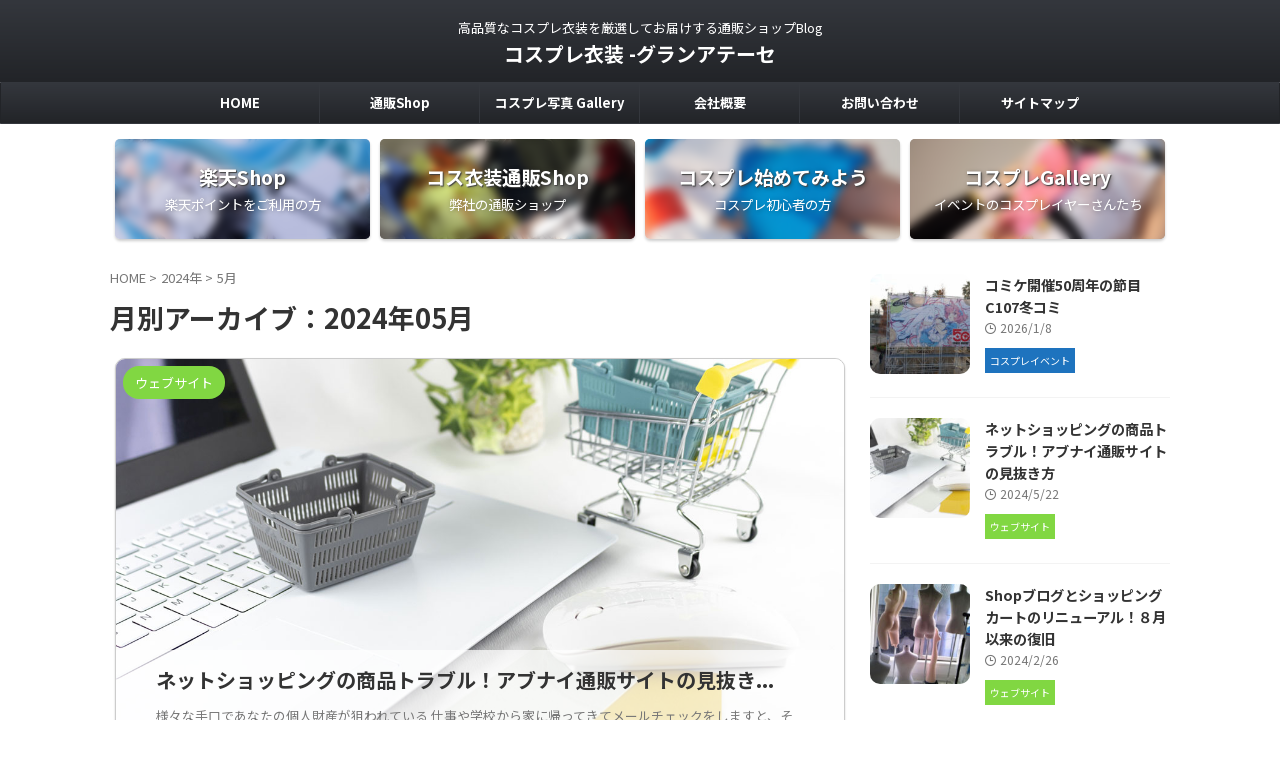

--- FILE ---
content_type: text/html; charset=UTF-8
request_url: https://www.grand-athaise.com/wordpress/2024/05/
body_size: 78156
content:
<!DOCTYPE html>
<html lang="ja" class="s-navi-search-overlay  toc-style-default">
	<!--<![endif]-->
	<head prefix="og: http://ogp.me/ns# fb: http://ogp.me/ns/fb# article: http://ogp.me/ns/article#">
				<meta charset="UTF-8" >
		<meta name="viewport" content="width=device-width,initial-scale=1.0,user-scalable=no,viewport-fit=cover">
		<meta name="format-detection" content="telephone=no" >
		<meta name="referrer" content="no-referrer-when-downgrade"/>

					<meta name="robots" content="noindex,follow">
		
		<link rel="alternate" type="application/rss+xml" title="コスプレ衣装 -グランアテーセ RSS Feed" href="https://www.grand-athaise.com/wordpress/feed/" />
		<link rel="pingback" href="https://www.grand-athaise.com/wordpress/xmlrpc.php" >
		<!--[if lt IE 9]>
		<script src="https://www.grand-athaise.com/wordpress/wp-content/themes/affinger/js/html5shiv.js"></script>
		<![endif]-->
				<meta name='robots' content='max-image-preview:large' />
<title>5月 - 2024 - コスプレ衣装 -グランアテーセ</title>
<style id='wp-img-auto-sizes-contain-inline-css' type='text/css'>
img:is([sizes=auto i],[sizes^="auto," i]){contain-intrinsic-size:3000px 1500px}
/*# sourceURL=wp-img-auto-sizes-contain-inline-css */
</style>
<style id='wp-emoji-styles-inline-css' type='text/css'>

	img.wp-smiley, img.emoji {
		display: inline !important;
		border: none !important;
		box-shadow: none !important;
		height: 1em !important;
		width: 1em !important;
		margin: 0 0.07em !important;
		vertical-align: -0.1em !important;
		background: none !important;
		padding: 0 !important;
	}
/*# sourceURL=wp-emoji-styles-inline-css */
</style>
<style id='wp-block-library-inline-css' type='text/css'>
:root{--wp-block-synced-color:#7a00df;--wp-block-synced-color--rgb:122,0,223;--wp-bound-block-color:var(--wp-block-synced-color);--wp-editor-canvas-background:#ddd;--wp-admin-theme-color:#007cba;--wp-admin-theme-color--rgb:0,124,186;--wp-admin-theme-color-darker-10:#006ba1;--wp-admin-theme-color-darker-10--rgb:0,107,160.5;--wp-admin-theme-color-darker-20:#005a87;--wp-admin-theme-color-darker-20--rgb:0,90,135;--wp-admin-border-width-focus:2px}@media (min-resolution:192dpi){:root{--wp-admin-border-width-focus:1.5px}}.wp-element-button{cursor:pointer}:root .has-very-light-gray-background-color{background-color:#eee}:root .has-very-dark-gray-background-color{background-color:#313131}:root .has-very-light-gray-color{color:#eee}:root .has-very-dark-gray-color{color:#313131}:root .has-vivid-green-cyan-to-vivid-cyan-blue-gradient-background{background:linear-gradient(135deg,#00d084,#0693e3)}:root .has-purple-crush-gradient-background{background:linear-gradient(135deg,#34e2e4,#4721fb 50%,#ab1dfe)}:root .has-hazy-dawn-gradient-background{background:linear-gradient(135deg,#faaca8,#dad0ec)}:root .has-subdued-olive-gradient-background{background:linear-gradient(135deg,#fafae1,#67a671)}:root .has-atomic-cream-gradient-background{background:linear-gradient(135deg,#fdd79a,#004a59)}:root .has-nightshade-gradient-background{background:linear-gradient(135deg,#330968,#31cdcf)}:root .has-midnight-gradient-background{background:linear-gradient(135deg,#020381,#2874fc)}:root{--wp--preset--font-size--normal:16px;--wp--preset--font-size--huge:42px}.has-regular-font-size{font-size:1em}.has-larger-font-size{font-size:2.625em}.has-normal-font-size{font-size:var(--wp--preset--font-size--normal)}.has-huge-font-size{font-size:var(--wp--preset--font-size--huge)}.has-text-align-center{text-align:center}.has-text-align-left{text-align:left}.has-text-align-right{text-align:right}.has-fit-text{white-space:nowrap!important}#end-resizable-editor-section{display:none}.aligncenter{clear:both}.items-justified-left{justify-content:flex-start}.items-justified-center{justify-content:center}.items-justified-right{justify-content:flex-end}.items-justified-space-between{justify-content:space-between}.screen-reader-text{border:0;clip-path:inset(50%);height:1px;margin:-1px;overflow:hidden;padding:0;position:absolute;width:1px;word-wrap:normal!important}.screen-reader-text:focus{background-color:#ddd;clip-path:none;color:#444;display:block;font-size:1em;height:auto;left:5px;line-height:normal;padding:15px 23px 14px;text-decoration:none;top:5px;width:auto;z-index:100000}html :where(.has-border-color){border-style:solid}html :where([style*=border-top-color]){border-top-style:solid}html :where([style*=border-right-color]){border-right-style:solid}html :where([style*=border-bottom-color]){border-bottom-style:solid}html :where([style*=border-left-color]){border-left-style:solid}html :where([style*=border-width]){border-style:solid}html :where([style*=border-top-width]){border-top-style:solid}html :where([style*=border-right-width]){border-right-style:solid}html :where([style*=border-bottom-width]){border-bottom-style:solid}html :where([style*=border-left-width]){border-left-style:solid}html :where(img[class*=wp-image-]){height:auto;max-width:100%}:where(figure){margin:0 0 1em}html :where(.is-position-sticky){--wp-admin--admin-bar--position-offset:var(--wp-admin--admin-bar--height,0px)}@media screen and (max-width:600px){html :where(.is-position-sticky){--wp-admin--admin-bar--position-offset:0px}}

/*# sourceURL=wp-block-library-inline-css */
</style><style id='wp-block-archives-inline-css' type='text/css'>
.wp-block-archives{box-sizing:border-box}.wp-block-archives-dropdown label{display:block}
/*# sourceURL=https://www.grand-athaise.com/wordpress/wp-includes/blocks/archives/style.min.css */
</style>
<style id='wp-block-categories-inline-css' type='text/css'>
.wp-block-categories{box-sizing:border-box}.wp-block-categories.alignleft{margin-right:2em}.wp-block-categories.alignright{margin-left:2em}.wp-block-categories.wp-block-categories-dropdown.aligncenter{text-align:center}.wp-block-categories .wp-block-categories__label{display:block;width:100%}
/*# sourceURL=https://www.grand-athaise.com/wordpress/wp-includes/blocks/categories/style.min.css */
</style>
<style id='wp-block-heading-inline-css' type='text/css'>
h1:where(.wp-block-heading).has-background,h2:where(.wp-block-heading).has-background,h3:where(.wp-block-heading).has-background,h4:where(.wp-block-heading).has-background,h5:where(.wp-block-heading).has-background,h6:where(.wp-block-heading).has-background{padding:1.25em 2.375em}h1.has-text-align-left[style*=writing-mode]:where([style*=vertical-lr]),h1.has-text-align-right[style*=writing-mode]:where([style*=vertical-rl]),h2.has-text-align-left[style*=writing-mode]:where([style*=vertical-lr]),h2.has-text-align-right[style*=writing-mode]:where([style*=vertical-rl]),h3.has-text-align-left[style*=writing-mode]:where([style*=vertical-lr]),h3.has-text-align-right[style*=writing-mode]:where([style*=vertical-rl]),h4.has-text-align-left[style*=writing-mode]:where([style*=vertical-lr]),h4.has-text-align-right[style*=writing-mode]:where([style*=vertical-rl]),h5.has-text-align-left[style*=writing-mode]:where([style*=vertical-lr]),h5.has-text-align-right[style*=writing-mode]:where([style*=vertical-rl]),h6.has-text-align-left[style*=writing-mode]:where([style*=vertical-lr]),h6.has-text-align-right[style*=writing-mode]:where([style*=vertical-rl]){rotate:180deg}
/*# sourceURL=https://www.grand-athaise.com/wordpress/wp-includes/blocks/heading/style.min.css */
</style>
<style id='wp-block-latest-comments-inline-css' type='text/css'>
ol.wp-block-latest-comments{box-sizing:border-box;margin-left:0}:where(.wp-block-latest-comments:not([style*=line-height] .wp-block-latest-comments__comment)){line-height:1.1}:where(.wp-block-latest-comments:not([style*=line-height] .wp-block-latest-comments__comment-excerpt p)){line-height:1.8}.has-dates :where(.wp-block-latest-comments:not([style*=line-height])),.has-excerpts :where(.wp-block-latest-comments:not([style*=line-height])){line-height:1.5}.wp-block-latest-comments .wp-block-latest-comments{padding-left:0}.wp-block-latest-comments__comment{list-style:none;margin-bottom:1em}.has-avatars .wp-block-latest-comments__comment{list-style:none;min-height:2.25em}.has-avatars .wp-block-latest-comments__comment .wp-block-latest-comments__comment-excerpt,.has-avatars .wp-block-latest-comments__comment .wp-block-latest-comments__comment-meta{margin-left:3.25em}.wp-block-latest-comments__comment-excerpt p{font-size:.875em;margin:.36em 0 1.4em}.wp-block-latest-comments__comment-date{display:block;font-size:.75em}.wp-block-latest-comments .avatar,.wp-block-latest-comments__comment-avatar{border-radius:1.5em;display:block;float:left;height:2.5em;margin-right:.75em;width:2.5em}.wp-block-latest-comments[class*=-font-size] a,.wp-block-latest-comments[style*=font-size] a{font-size:inherit}
/*# sourceURL=https://www.grand-athaise.com/wordpress/wp-includes/blocks/latest-comments/style.min.css */
</style>
<style id='wp-block-latest-posts-inline-css' type='text/css'>
.wp-block-latest-posts{box-sizing:border-box}.wp-block-latest-posts.alignleft{margin-right:2em}.wp-block-latest-posts.alignright{margin-left:2em}.wp-block-latest-posts.wp-block-latest-posts__list{list-style:none}.wp-block-latest-posts.wp-block-latest-posts__list li{clear:both;overflow-wrap:break-word}.wp-block-latest-posts.is-grid{display:flex;flex-wrap:wrap}.wp-block-latest-posts.is-grid li{margin:0 1.25em 1.25em 0;width:100%}@media (min-width:600px){.wp-block-latest-posts.columns-2 li{width:calc(50% - .625em)}.wp-block-latest-posts.columns-2 li:nth-child(2n){margin-right:0}.wp-block-latest-posts.columns-3 li{width:calc(33.33333% - .83333em)}.wp-block-latest-posts.columns-3 li:nth-child(3n){margin-right:0}.wp-block-latest-posts.columns-4 li{width:calc(25% - .9375em)}.wp-block-latest-posts.columns-4 li:nth-child(4n){margin-right:0}.wp-block-latest-posts.columns-5 li{width:calc(20% - 1em)}.wp-block-latest-posts.columns-5 li:nth-child(5n){margin-right:0}.wp-block-latest-posts.columns-6 li{width:calc(16.66667% - 1.04167em)}.wp-block-latest-posts.columns-6 li:nth-child(6n){margin-right:0}}:root :where(.wp-block-latest-posts.is-grid){padding:0}:root :where(.wp-block-latest-posts.wp-block-latest-posts__list){padding-left:0}.wp-block-latest-posts__post-author,.wp-block-latest-posts__post-date{display:block;font-size:.8125em}.wp-block-latest-posts__post-excerpt,.wp-block-latest-posts__post-full-content{margin-bottom:1em;margin-top:.5em}.wp-block-latest-posts__featured-image a{display:inline-block}.wp-block-latest-posts__featured-image img{height:auto;max-width:100%;width:auto}.wp-block-latest-posts__featured-image.alignleft{float:left;margin-right:1em}.wp-block-latest-posts__featured-image.alignright{float:right;margin-left:1em}.wp-block-latest-posts__featured-image.aligncenter{margin-bottom:1em;text-align:center}
/*# sourceURL=https://www.grand-athaise.com/wordpress/wp-includes/blocks/latest-posts/style.min.css */
</style>
<style id='wp-block-search-inline-css' type='text/css'>
.wp-block-search__button{margin-left:10px;word-break:normal}.wp-block-search__button.has-icon{line-height:0}.wp-block-search__button svg{height:1.25em;min-height:24px;min-width:24px;width:1.25em;fill:currentColor;vertical-align:text-bottom}:where(.wp-block-search__button){border:1px solid #ccc;padding:6px 10px}.wp-block-search__inside-wrapper{display:flex;flex:auto;flex-wrap:nowrap;max-width:100%}.wp-block-search__label{width:100%}.wp-block-search.wp-block-search__button-only .wp-block-search__button{box-sizing:border-box;display:flex;flex-shrink:0;justify-content:center;margin-left:0;max-width:100%}.wp-block-search.wp-block-search__button-only .wp-block-search__inside-wrapper{min-width:0!important;transition-property:width}.wp-block-search.wp-block-search__button-only .wp-block-search__input{flex-basis:100%;transition-duration:.3s}.wp-block-search.wp-block-search__button-only.wp-block-search__searchfield-hidden,.wp-block-search.wp-block-search__button-only.wp-block-search__searchfield-hidden .wp-block-search__inside-wrapper{overflow:hidden}.wp-block-search.wp-block-search__button-only.wp-block-search__searchfield-hidden .wp-block-search__input{border-left-width:0!important;border-right-width:0!important;flex-basis:0;flex-grow:0;margin:0;min-width:0!important;padding-left:0!important;padding-right:0!important;width:0!important}:where(.wp-block-search__input){appearance:none;border:1px solid #949494;flex-grow:1;font-family:inherit;font-size:inherit;font-style:inherit;font-weight:inherit;letter-spacing:inherit;line-height:inherit;margin-left:0;margin-right:0;min-width:3rem;padding:8px;text-decoration:unset!important;text-transform:inherit}:where(.wp-block-search__button-inside .wp-block-search__inside-wrapper){background-color:#fff;border:1px solid #949494;box-sizing:border-box;padding:4px}:where(.wp-block-search__button-inside .wp-block-search__inside-wrapper) .wp-block-search__input{border:none;border-radius:0;padding:0 4px}:where(.wp-block-search__button-inside .wp-block-search__inside-wrapper) .wp-block-search__input:focus{outline:none}:where(.wp-block-search__button-inside .wp-block-search__inside-wrapper) :where(.wp-block-search__button){padding:4px 8px}.wp-block-search.aligncenter .wp-block-search__inside-wrapper{margin:auto}.wp-block[data-align=right] .wp-block-search.wp-block-search__button-only .wp-block-search__inside-wrapper{float:right}
/*# sourceURL=https://www.grand-athaise.com/wordpress/wp-includes/blocks/search/style.min.css */
</style>
<style id='wp-block-group-inline-css' type='text/css'>
.wp-block-group{box-sizing:border-box}:where(.wp-block-group.wp-block-group-is-layout-constrained){position:relative}
/*# sourceURL=https://www.grand-athaise.com/wordpress/wp-includes/blocks/group/style.min.css */
</style>
<style id='global-styles-inline-css' type='text/css'>
:root{--wp--preset--aspect-ratio--square: 1;--wp--preset--aspect-ratio--4-3: 4/3;--wp--preset--aspect-ratio--3-4: 3/4;--wp--preset--aspect-ratio--3-2: 3/2;--wp--preset--aspect-ratio--2-3: 2/3;--wp--preset--aspect-ratio--16-9: 16/9;--wp--preset--aspect-ratio--9-16: 9/16;--wp--preset--color--black: #000000;--wp--preset--color--cyan-bluish-gray: #abb8c3;--wp--preset--color--white: #ffffff;--wp--preset--color--pale-pink: #f78da7;--wp--preset--color--vivid-red: #cf2e2e;--wp--preset--color--luminous-vivid-orange: #ff6900;--wp--preset--color--luminous-vivid-amber: #fcb900;--wp--preset--color--light-green-cyan: #eefaff;--wp--preset--color--vivid-green-cyan: #00d084;--wp--preset--color--pale-cyan-blue: #8ed1fc;--wp--preset--color--vivid-cyan-blue: #0693e3;--wp--preset--color--vivid-purple: #9b51e0;--wp--preset--color--soft-red: #e92f3d;--wp--preset--color--light-grayish-red: #fdf0f2;--wp--preset--color--vivid-yellow: #ffc107;--wp--preset--color--very-pale-yellow: #fffde7;--wp--preset--color--very-light-gray: #fafafa;--wp--preset--color--very-dark-gray: #313131;--wp--preset--color--original-color-a: #222428;--wp--preset--color--original-color-b: #34373d;--wp--preset--color--original-color-c: #FAFAFA;--wp--preset--color--original-color-d: #ffffff;--wp--preset--gradient--vivid-cyan-blue-to-vivid-purple: linear-gradient(135deg,rgb(6,147,227) 0%,rgb(155,81,224) 100%);--wp--preset--gradient--light-green-cyan-to-vivid-green-cyan: linear-gradient(135deg,rgb(122,220,180) 0%,rgb(0,208,130) 100%);--wp--preset--gradient--luminous-vivid-amber-to-luminous-vivid-orange: linear-gradient(135deg,rgb(252,185,0) 0%,rgb(255,105,0) 100%);--wp--preset--gradient--luminous-vivid-orange-to-vivid-red: linear-gradient(135deg,rgb(255,105,0) 0%,rgb(207,46,46) 100%);--wp--preset--gradient--very-light-gray-to-cyan-bluish-gray: linear-gradient(135deg,rgb(238,238,238) 0%,rgb(169,184,195) 100%);--wp--preset--gradient--cool-to-warm-spectrum: linear-gradient(135deg,rgb(74,234,220) 0%,rgb(151,120,209) 20%,rgb(207,42,186) 40%,rgb(238,44,130) 60%,rgb(251,105,98) 80%,rgb(254,248,76) 100%);--wp--preset--gradient--blush-light-purple: linear-gradient(135deg,rgb(255,206,236) 0%,rgb(152,150,240) 100%);--wp--preset--gradient--blush-bordeaux: linear-gradient(135deg,rgb(254,205,165) 0%,rgb(254,45,45) 50%,rgb(107,0,62) 100%);--wp--preset--gradient--luminous-dusk: linear-gradient(135deg,rgb(255,203,112) 0%,rgb(199,81,192) 50%,rgb(65,88,208) 100%);--wp--preset--gradient--pale-ocean: linear-gradient(135deg,rgb(255,245,203) 0%,rgb(182,227,212) 50%,rgb(51,167,181) 100%);--wp--preset--gradient--electric-grass: linear-gradient(135deg,rgb(202,248,128) 0%,rgb(113,206,126) 100%);--wp--preset--gradient--midnight: linear-gradient(135deg,rgb(2,3,129) 0%,rgb(40,116,252) 100%);--wp--preset--font-size--small: .8em;--wp--preset--font-size--medium: 20px;--wp--preset--font-size--large: 1.5em;--wp--preset--font-size--x-large: 42px;--wp--preset--font-size--st-regular: 1em;--wp--preset--font-size--huge: 3em;--wp--preset--spacing--20: 0.44rem;--wp--preset--spacing--30: 0.67rem;--wp--preset--spacing--40: 1rem;--wp--preset--spacing--50: 1.5rem;--wp--preset--spacing--60: 2.25rem;--wp--preset--spacing--70: 3.38rem;--wp--preset--spacing--80: 5.06rem;--wp--preset--shadow--natural: 6px 6px 9px rgba(0, 0, 0, 0.2);--wp--preset--shadow--deep: 12px 12px 50px rgba(0, 0, 0, 0.4);--wp--preset--shadow--sharp: 6px 6px 0px rgba(0, 0, 0, 0.2);--wp--preset--shadow--outlined: 6px 6px 0px -3px rgb(255, 255, 255), 6px 6px rgb(0, 0, 0);--wp--preset--shadow--crisp: 6px 6px 0px rgb(0, 0, 0);}:where(.is-layout-flex){gap: 0.5em;}:where(.is-layout-grid){gap: 0.5em;}body .is-layout-flex{display: flex;}.is-layout-flex{flex-wrap: wrap;align-items: center;}.is-layout-flex > :is(*, div){margin: 0;}body .is-layout-grid{display: grid;}.is-layout-grid > :is(*, div){margin: 0;}:where(.wp-block-columns.is-layout-flex){gap: 2em;}:where(.wp-block-columns.is-layout-grid){gap: 2em;}:where(.wp-block-post-template.is-layout-flex){gap: 1.25em;}:where(.wp-block-post-template.is-layout-grid){gap: 1.25em;}.has-black-color{color: var(--wp--preset--color--black) !important;}.has-cyan-bluish-gray-color{color: var(--wp--preset--color--cyan-bluish-gray) !important;}.has-white-color{color: var(--wp--preset--color--white) !important;}.has-pale-pink-color{color: var(--wp--preset--color--pale-pink) !important;}.has-vivid-red-color{color: var(--wp--preset--color--vivid-red) !important;}.has-luminous-vivid-orange-color{color: var(--wp--preset--color--luminous-vivid-orange) !important;}.has-luminous-vivid-amber-color{color: var(--wp--preset--color--luminous-vivid-amber) !important;}.has-light-green-cyan-color{color: var(--wp--preset--color--light-green-cyan) !important;}.has-vivid-green-cyan-color{color: var(--wp--preset--color--vivid-green-cyan) !important;}.has-pale-cyan-blue-color{color: var(--wp--preset--color--pale-cyan-blue) !important;}.has-vivid-cyan-blue-color{color: var(--wp--preset--color--vivid-cyan-blue) !important;}.has-vivid-purple-color{color: var(--wp--preset--color--vivid-purple) !important;}.has-black-background-color{background-color: var(--wp--preset--color--black) !important;}.has-cyan-bluish-gray-background-color{background-color: var(--wp--preset--color--cyan-bluish-gray) !important;}.has-white-background-color{background-color: var(--wp--preset--color--white) !important;}.has-pale-pink-background-color{background-color: var(--wp--preset--color--pale-pink) !important;}.has-vivid-red-background-color{background-color: var(--wp--preset--color--vivid-red) !important;}.has-luminous-vivid-orange-background-color{background-color: var(--wp--preset--color--luminous-vivid-orange) !important;}.has-luminous-vivid-amber-background-color{background-color: var(--wp--preset--color--luminous-vivid-amber) !important;}.has-light-green-cyan-background-color{background-color: var(--wp--preset--color--light-green-cyan) !important;}.has-vivid-green-cyan-background-color{background-color: var(--wp--preset--color--vivid-green-cyan) !important;}.has-pale-cyan-blue-background-color{background-color: var(--wp--preset--color--pale-cyan-blue) !important;}.has-vivid-cyan-blue-background-color{background-color: var(--wp--preset--color--vivid-cyan-blue) !important;}.has-vivid-purple-background-color{background-color: var(--wp--preset--color--vivid-purple) !important;}.has-black-border-color{border-color: var(--wp--preset--color--black) !important;}.has-cyan-bluish-gray-border-color{border-color: var(--wp--preset--color--cyan-bluish-gray) !important;}.has-white-border-color{border-color: var(--wp--preset--color--white) !important;}.has-pale-pink-border-color{border-color: var(--wp--preset--color--pale-pink) !important;}.has-vivid-red-border-color{border-color: var(--wp--preset--color--vivid-red) !important;}.has-luminous-vivid-orange-border-color{border-color: var(--wp--preset--color--luminous-vivid-orange) !important;}.has-luminous-vivid-amber-border-color{border-color: var(--wp--preset--color--luminous-vivid-amber) !important;}.has-light-green-cyan-border-color{border-color: var(--wp--preset--color--light-green-cyan) !important;}.has-vivid-green-cyan-border-color{border-color: var(--wp--preset--color--vivid-green-cyan) !important;}.has-pale-cyan-blue-border-color{border-color: var(--wp--preset--color--pale-cyan-blue) !important;}.has-vivid-cyan-blue-border-color{border-color: var(--wp--preset--color--vivid-cyan-blue) !important;}.has-vivid-purple-border-color{border-color: var(--wp--preset--color--vivid-purple) !important;}.has-vivid-cyan-blue-to-vivid-purple-gradient-background{background: var(--wp--preset--gradient--vivid-cyan-blue-to-vivid-purple) !important;}.has-light-green-cyan-to-vivid-green-cyan-gradient-background{background: var(--wp--preset--gradient--light-green-cyan-to-vivid-green-cyan) !important;}.has-luminous-vivid-amber-to-luminous-vivid-orange-gradient-background{background: var(--wp--preset--gradient--luminous-vivid-amber-to-luminous-vivid-orange) !important;}.has-luminous-vivid-orange-to-vivid-red-gradient-background{background: var(--wp--preset--gradient--luminous-vivid-orange-to-vivid-red) !important;}.has-very-light-gray-to-cyan-bluish-gray-gradient-background{background: var(--wp--preset--gradient--very-light-gray-to-cyan-bluish-gray) !important;}.has-cool-to-warm-spectrum-gradient-background{background: var(--wp--preset--gradient--cool-to-warm-spectrum) !important;}.has-blush-light-purple-gradient-background{background: var(--wp--preset--gradient--blush-light-purple) !important;}.has-blush-bordeaux-gradient-background{background: var(--wp--preset--gradient--blush-bordeaux) !important;}.has-luminous-dusk-gradient-background{background: var(--wp--preset--gradient--luminous-dusk) !important;}.has-pale-ocean-gradient-background{background: var(--wp--preset--gradient--pale-ocean) !important;}.has-electric-grass-gradient-background{background: var(--wp--preset--gradient--electric-grass) !important;}.has-midnight-gradient-background{background: var(--wp--preset--gradient--midnight) !important;}.has-small-font-size{font-size: var(--wp--preset--font-size--small) !important;}.has-medium-font-size{font-size: var(--wp--preset--font-size--medium) !important;}.has-large-font-size{font-size: var(--wp--preset--font-size--large) !important;}.has-x-large-font-size{font-size: var(--wp--preset--font-size--x-large) !important;}
/*# sourceURL=global-styles-inline-css */
</style>

<style id='classic-theme-styles-inline-css' type='text/css'>
/*! This file is auto-generated */
.wp-block-button__link{color:#fff;background-color:#32373c;border-radius:9999px;box-shadow:none;text-decoration:none;padding:calc(.667em + 2px) calc(1.333em + 2px);font-size:1.125em}.wp-block-file__button{background:#32373c;color:#fff;text-decoration:none}
/*# sourceURL=/wp-includes/css/classic-themes.min.css */
</style>
<link rel='stylesheet' id='contact-form-7-css' href='https://www.grand-athaise.com/wordpress/wp-content/plugins/contact-form-7/includes/css/styles.css?ver=6.1.4' type='text/css' media='all' />
<link rel='stylesheet' id='single_child2-css' href='https://www.grand-athaise.com/wordpress/wp-content/themes/affinger-jet-child/st-child-kanricss.php' type='text/css' media='all' />
<link rel='stylesheet' id='normalize-css' href='https://www.grand-athaise.com/wordpress/wp-content/themes/affinger/css/normalize.css?ver=1.5.9' type='text/css' media='all' />
<link rel='stylesheet' id='st_svg-css' href='https://www.grand-athaise.com/wordpress/wp-content/themes/affinger/st_svg/style.css?ver=20220117' type='text/css' media='all' />
<link rel='stylesheet' id='slick-css' href='https://www.grand-athaise.com/wordpress/wp-content/themes/affinger/vendor/slick/slick.css?ver=1.8.0' type='text/css' media='all' />
<link rel='stylesheet' id='slick-theme-css' href='https://www.grand-athaise.com/wordpress/wp-content/themes/affinger/vendor/slick/slick-theme.css?ver=1.8.0' type='text/css' media='all' />
<link rel='stylesheet' id='fonts-googleapis-notosansjp-css' href='//fonts.googleapis.com/css?family=Noto+Sans+JP%3A400%2C700&#038;display=swap&#038;subset=japanese&#038;ver=6.9' type='text/css' media='all' />
<link rel='stylesheet' id='fonts-googleapis-roboto400-css' href='//fonts.googleapis.com/css2?family=Roboto%3Awght%40400&#038;display=swap&#038;ver=6.9' type='text/css' media='all' />
<link rel='stylesheet' id='style-css' href='https://www.grand-athaise.com/wordpress/wp-content/themes/affinger/style.css?ver=20220117' type='text/css' media='all' />
<link rel='stylesheet' id='child-style-css' href='https://www.grand-athaise.com/wordpress/wp-content/themes/affinger-jet-child/style.css?ver=20220117' type='text/css' media='all' />
<link rel='stylesheet' id='single-css' href='https://www.grand-athaise.com/wordpress/wp-content/themes/affinger/st-rankcss.php' type='text/css' media='all' />
<link rel='stylesheet' id='st-themecss-css' href='https://www.grand-athaise.com/wordpress/wp-content/themes/affinger/st-themecss-loader.php?ver=6.9' type='text/css' media='all' />
<script type="text/javascript" src="https://www.grand-athaise.com/wordpress/wp-includes/js/jquery/jquery.min.js?ver=3.7.1" id="jquery-core-js"></script>
<script type="text/javascript" src="https://www.grand-athaise.com/wordpress/wp-includes/js/jquery/jquery-migrate.min.js?ver=3.4.1" id="jquery-migrate-js"></script>
<link rel="https://api.w.org/" href="https://www.grand-athaise.com/wordpress/wp-json/" /><meta name="robots" content="noindex, follow" />
		<style type="text/css" id="wp-custom-css">
			.grecaptcha-badge { visibility: hidden; }		</style>
				
<!-- OGP -->

<meta property="og:type" content="website">
<meta property="og:title" content="コスプレ衣装 -グランアテーセ">
<meta property="og:url" content="https://www.grand-athaise.com/wordpress">
<meta property="og:description" content="高品質なコスプレ衣装を厳選してお届けする通販ショップBlog">
<meta property="og:site_name" content="コスプレ衣装 -グランアテーセ">
<meta property="og:image" content="https://www.grand-athaise.com/wordpress/wp-content/themes/affinger/images/no-img.png">


<!-- /OGP -->
		


<script>
	(function (window, document, $, undefined) {
		'use strict';

		var SlideBox = (function () {
			/**
			 * @param $element
			 *
			 * @constructor
			 */
			function SlideBox($element) {
				this._$element = $element;
			}

			SlideBox.prototype.$content = function () {
				return this._$element.find('[data-st-slidebox-content]');
			};

			SlideBox.prototype.$toggle = function () {
				return this._$element.find('[data-st-slidebox-toggle]');
			};

			SlideBox.prototype.$icon = function () {
				return this._$element.find('[data-st-slidebox-icon]');
			};

			SlideBox.prototype.$text = function () {
				return this._$element.find('[data-st-slidebox-text]');
			};

			SlideBox.prototype.is_expanded = function () {
				return !!(this._$element.filter('[data-st-slidebox-expanded="true"]').length);
			};

			SlideBox.prototype.expand = function () {
				var self = this;

				this.$content().slideDown()
					.promise()
					.then(function () {
						var $icon = self.$icon();
						var $text = self.$text();

						$icon.removeClass($icon.attr('data-st-slidebox-icon-collapsed'))
							.addClass($icon.attr('data-st-slidebox-icon-expanded'))

						$text.text($text.attr('data-st-slidebox-text-expanded'))

						self._$element.removeClass('is-collapsed')
							.addClass('is-expanded');

						self._$element.attr('data-st-slidebox-expanded', 'true');
					});
			};

			SlideBox.prototype.collapse = function () {
				var self = this;

				this.$content().slideUp()
					.promise()
					.then(function () {
						var $icon = self.$icon();
						var $text = self.$text();

						$icon.removeClass($icon.attr('data-st-slidebox-icon-expanded'))
							.addClass($icon.attr('data-st-slidebox-icon-collapsed'))

						$text.text($text.attr('data-st-slidebox-text-collapsed'))

						self._$element.removeClass('is-expanded')
							.addClass('is-collapsed');

						self._$element.attr('data-st-slidebox-expanded', 'false');
					});
			};

			SlideBox.prototype.toggle = function () {
				if (this.is_expanded()) {
					this.collapse();
				} else {
					this.expand();
				}
			};

			SlideBox.prototype.add_event_listeners = function () {
				var self = this;

				this.$toggle().on('click', function (event) {
					self.toggle();
				});
			};

			SlideBox.prototype.initialize = function () {
				this.add_event_listeners();
			};

			return SlideBox;
		}());

		function on_ready() {
			var slideBoxes = [];

			$('[data-st-slidebox]').each(function () {
				var $element = $(this);
				var slideBox = new SlideBox($element);

				slideBoxes.push(slideBox);

				slideBox.initialize();
			});

			return slideBoxes;
		}

		$(on_ready);
	}(window, window.document, jQuery));
</script>

	<script>
		(function (window, document, $, undefined) {
			'use strict';

			$(function(){
			$('.post h2:not([class^="is-style-st-heading-custom-"]):not([class*=" is-style-st-heading-custom-"]):not(.st-css-no2) , .h2modoki').wrapInner('<span class="st-dash-design"></span>');
			})
		}(window, window.document, jQuery));
	</script>

<script>
	(function (window, document, $, undefined) {
		'use strict';

		$(function(){
			/* 第一階層のみの目次にクラスを挿入 */
			$("#toc_container:not(:has(ul ul))").addClass("only-toc");
			/* アコーディオンメニュー内のカテゴリーにクラス追加 */
			$(".st-ac-box ul:has(.cat-item)").each(function(){
				$(this).addClass("st-ac-cat");
			});
		});
	}(window, window.document, jQuery));
</script>

<script>
	(function (window, document, $, undefined) {
		'use strict';

		$(function(){
									$('.st-star').parent('.rankh4').css('padding-bottom','5px'); // スターがある場合のランキング見出し調整
		});
	}(window, window.document, jQuery));
</script>




	<script>
		(function (window, document, $, undefined) {
			'use strict';

			$(function() {
				$('.is-style-st-paragraph-kaiwa').wrapInner('<span class="st-paragraph-kaiwa-text">');
			});
		}(window, window.document, jQuery));
	</script>

	<script>
		(function (window, document, $, undefined) {
			'use strict';

			$(function() {
				$('.is-style-st-paragraph-kaiwa-b').wrapInner('<span class="st-paragraph-kaiwa-text">');
			});
		}(window, window.document, jQuery));
	</script>

<script>
	/* Gutenbergスタイルを調整 */
	(function (window, document, $, undefined) {
		'use strict';

		$(function() {
			$( '[class^="is-style-st-paragraph-"],[class*=" is-style-st-paragraph-"]' ).wrapInner( '<span class="st-noflex"></span>' );
		});
	}(window, window.document, jQuery));
</script>




			</head>
	<body ontouchstart="" class="archive date wp-theme-affinger wp-child-theme-affinger-jet-child st-af not-front-page" >				<div id="st-ami">
				<div id="wrapper" class="" ontouchstart="">
				<div id="wrapper-in">

					

<header id="st-headwide">
	<div id="header-full">
		<div id="headbox-bg-fixed">
			<div id="headbox-bg">
				<div id="headbox">

						<nav id="s-navi" class="pcnone" data-st-nav data-st-nav-type="normal">
		<dl class="acordion is-active" data-st-nav-primary>
			<dt class="trigger">
				<p class="acordion_button"><span class="op op-menu"><i class="st-fa st-svg-menu_thin"></i></span></p>

									<p class="acordion_button acordion_button_search"><span class="op op-search"><i class="st-fa st-svg-search_s op-search-close_thin"></i></span></p>
				
									<div id="st-mobile-logo"></div>
				
				<!-- 追加メニュー -->
				
				<!-- 追加メニュー2 -->
				
			</dt>

			<dd class="acordion_tree">
				<div class="acordion_tree_content">

					
					
					<div class="clear"></div>

					
				</div>
			</dd>

							<dd class="acordion_search">
					<div class="acordion_search_content">
													<div id="search" class="search-custom-d">
	<form method="get" id="searchform" action="https://www.grand-athaise.com/wordpress/">
		<label class="hidden" for="s">
					</label>
		<input type="text" placeholder="" value="" name="s" id="s" />
		<input type="submit" value="&#xf002;" class="st-fa" id="searchsubmit" />
	</form>
</div>
<!-- /stinger -->
											</div>
				</dd>
					</dl>

					</nav>

											<div id="header-l">
							
							<div id="st-text-logo">
								
    
		
			<!-- キャプション -->
			
				          		 	 <p class="descr sitenametop">
           		     	高品質なコスプレ衣装を厳選してお届けする通販ショップBlog           			 </p>
				
			
			<!-- ロゴ又はブログ名 -->
			          		  <p class="sitename"><a href="https://www.grand-athaise.com/wordpress/">
              		                  		    コスプレ衣装 -グランアテーセ               		           		  </a></p>
        				<!-- ロゴ又はブログ名ここまで -->

		
	
							</div>
						</div><!-- /#header-l -->
					
					<div id="header-r" class="smanone">
						
					</div><!-- /#header-r -->

				</div><!-- /#headbox -->
			</div><!-- /#headbox-bg clearfix -->
		</div><!-- /#headbox-bg-fixed -->

		
		
		
		
			

			<div id="gazou-wide">
					<div id="st-menubox">
			<div id="st-menuwide">
				<div id="st-menuwide-fixed">
					<nav class="smanone clearfix"><ul id="menu-global-navi" class="menu"><li id="menu-item-9" class="menu-item menu-item-type-custom menu-item-object-custom menu-item-9"><a href="https://www.grand-athaise.com/">HOME</a></li>
<li id="menu-item-10" class="menu-item menu-item-type-custom menu-item-object-custom menu-item-10"><a href="https://www.grand-athaise.com/ec-cube/">通販Shop</a></li>
<li id="menu-item-858" class="menu-item menu-item-type-post_type menu-item-object-page menu-item-858"><a href="https://www.grand-athaise.com/wordpress/cosplay-gallery/">コスプレ写真 Gallery</a></li>
<li id="menu-item-859" class="menu-item menu-item-type-post_type menu-item-object-page menu-item-859"><a href="https://www.grand-athaise.com/wordpress/corporate-information/">会社概要</a></li>
<li id="menu-item-2075" class="menu-item menu-item-type-post_type menu-item-object-page menu-item-2075"><a href="https://www.grand-athaise.com/wordpress/contact-form/">お問い合わせ</a></li>
<li id="menu-item-2074" class="menu-item menu-item-type-post_type menu-item-object-page menu-item-2074"><a href="https://www.grand-athaise.com/wordpress/sitemap/">サイトマップ</a></li>
</ul></nav>				</div>
			</div>
		</div>
										<div id="st-headerbox">
						<div id="st-header">
						</div>
					</div>
									</div>
		
	</div><!-- #header-full -->

	



		<div id="st-header-cardlink-wrapper">
		<ul id="st-header-cardlink" class="st-cardlink-column-d st-cardlink-column-4">
							
														
					<li class="st-cardlink-card has-bg has-link is-blurable"
						style="background-image: url(https://www.grand-athaise.com/wordpress/wp-content/uploads/2024/03/header-card1.jpg);">
													<a class="st-cardlink-card-link" href="https://www.rakuten.co.jp/gran-athaise/index.html">
								<div class="st-cardlink-card-text">
									楽天Shop<br><span class="st-cardlink-subtext">楽天ポイントをご利用の方</span>								</div>
							</a>
											</li>
				
							
														
					<li class="st-cardlink-card has-bg has-link is-blurable"
						style="background-image: url(https://www.grand-athaise.com/wordpress/wp-content/uploads/2024/03/header-card2.jpg);">
													<a class="st-cardlink-card-link" href="https://www.grand-athaise.com/ec-cube/">
								<div class="st-cardlink-card-text">
									コス衣装通販Shop<br><span class="st-cardlink-subtext">弊社の通販ショップ</span>								</div>
							</a>
											</li>
				
							
														
					<li class="st-cardlink-card has-bg has-link is-blurable"
						style="background-image: url(https://www.grand-athaise.com/wordpress/wp-content/uploads/2024/03/header-card3.jpg);">
													<a class="st-cardlink-card-link" href="https://cos-asu.com/">
								<div class="st-cardlink-card-text">
									コスプレ始めてみよう<br><span class="st-cardlink-subtext">コスプレ初心者の方</span>								</div>
							</a>
											</li>
				
							
														
					<li class="st-cardlink-card has-bg has-link is-blurable"
						style="background-image: url(https://www.grand-athaise.com/wordpress/wp-content/uploads/2024/03/header-card4.jpg);">
													<a class="st-cardlink-card-link" href="https://www.grand-athaise.com/wordpress/cosplay-gallery/">
								<div class="st-cardlink-card-text">
									コスプレGallery<br><span class="st-cardlink-subtext">イベントのコスプレイヤーさんたち</span>								</div>
							</a>
											</li>
				
					</ul>
	</div>


</header>

					<div id="content-w">

						
						

<div id="content" class="clearfix">
	<div id="contentInner">
		<main >
			<article>
				<!--ぱんくず -->
									<div id="breadcrumb">
					<ol>
						<li><a href="https://www.grand-athaise.com/wordpress"><span>HOME</span></a> >  </li>

													<li><a href="https://www.grand-athaise.com/wordpress/2024/">2024年</a> > </li>
							<li>5月</li>
											</ol>
					</div>
								<!--/ ぱんくず -->
				<!--ループ開始-->
				<div class="post">
					<h1 class="entry-title">
													月別アーカイブ：2024年05月											</h1>
				</div><!-- /post -->
				<aside>
					<div id="st-magazine" class="clearfix">
<div class="kanren">

	
			
		
							<div class="st-top-box st-fist-post">
				<dl><a class="st-box-a" href="https://www.grand-athaise.com/wordpress/website/online-shop-trouble/"></a>
							<dt><div class="st-c-ami"></div>

													<div class="st-top-time ">
																	<div class="blog_info">
										<p>
																							<i class="st-fa st-svg-clock-o"></i>2024/5/22																					</p>
									</div>
															</div>
						
						
	
	<p class="st-catgroup itiran-category">
		<a href="https://www.grand-athaise.com/wordpress/category/website/" title="View all posts in ウェブサイト" rel="category tag"><span class="catname st-catid4">ウェブサイト</span></a>	</p>

																																								<img width="1200" height="800" src="https://www.grand-athaise.com/wordpress/wp-content/uploads/2024/05/net-ec_shopping.jpg" class="attachment-full size-full wp-post-image" alt="ネット通販 EC ショッピング 詐欺サイト" decoding="async" fetchpriority="high" srcset="https://www.grand-athaise.com/wordpress/wp-content/uploads/2024/05/net-ec_shopping.jpg 1200w, https://www.grand-athaise.com/wordpress/wp-content/uploads/2024/05/net-ec_shopping-600x400.jpg 600w, https://www.grand-athaise.com/wordpress/wp-content/uploads/2024/05/net-ec_shopping-768x512.jpg 768w" sizes="(max-width: 1200px) 100vw, 1200px" />																																			</dt>

					<dd>
						<div class="st-cards-content">
							<div class="st-cards-content-in">
								<h3>
									ネットショッピングの商品トラブル！アブナイ通販サイトの見抜き...								</h3>

									<div class="st-excerpt smanone">
		<p>様々な手口であなたの個人財産が狙われている 仕事や学校から家に帰ってきてメールチェックをしますと、その中には必ずいくつか ... </p>
	</div>

																							</div>
						</div>

						
					</dd>
				</dl>
			</div>
		</div>
</div>
						<div class="st-pagelink">
		<div class="st-pagelink-in">
				</div>
	</div>
				</aside>
			</article>
		</main>
	</div>
	<!-- /#contentInner -->
	

	
			<div id="side">
			<aside>
				
									<div class="kanren ">
							
			<dl class="clearfix">
				<dt>
					
	<a href="https://www.grand-athaise.com/wordpress/cosplay-event/comike-c107-50th_anniversary/">
					<img width="150" height="150" src="https://www.grand-athaise.com/wordpress/wp-content/uploads/2026/01/comike-c107-50th_anniversary-150x150.jpg" class="attachment-st_thumb150 size-st_thumb150 wp-post-image" alt="コミケC107 ビッグサイト 50周年" decoding="async" srcset="https://www.grand-athaise.com/wordpress/wp-content/uploads/2026/01/comike-c107-50th_anniversary-150x150.jpg 150w, https://www.grand-athaise.com/wordpress/wp-content/uploads/2026/01/comike-c107-50th_anniversary-100x100.jpg 100w" sizes="(max-width: 150px) 100vw, 150px" />			</a>

				</dt>
				<dd>
										<h5 class="kanren-t"><a href="https://www.grand-athaise.com/wordpress/cosplay-event/comike-c107-50th_anniversary/">コミケ開催50周年の節目C107冬コミ</a></h5>
						<div class="blog_info">
		<p>
							<i class="st-fa st-svg-clock-o"></i>2026/1/8					</p>
	</div>
					
					<div class="st-catgroup-under">
	
	<p class="st-catgroup itiran-category">
		<a href="https://www.grand-athaise.com/wordpress/category/cosplay-event/" title="View all posts in コスプレイベント" rel="category tag"><span class="catname st-catid5">コスプレイベント</span></a>	</p>
</div>
				</dd>
			</dl>
					
			<dl class="clearfix">
				<dt>
					
	<a href="https://www.grand-athaise.com/wordpress/website/online-shop-trouble/">
					<img width="150" height="150" src="https://www.grand-athaise.com/wordpress/wp-content/uploads/2024/05/net-ec_shopping-150x150.jpg" class="attachment-st_thumb150 size-st_thumb150 wp-post-image" alt="ネット通販 EC ショッピング 詐欺サイト" decoding="async" srcset="https://www.grand-athaise.com/wordpress/wp-content/uploads/2024/05/net-ec_shopping-150x150.jpg 150w, https://www.grand-athaise.com/wordpress/wp-content/uploads/2024/05/net-ec_shopping-100x100.jpg 100w" sizes="(max-width: 150px) 100vw, 150px" />			</a>

				</dt>
				<dd>
										<h5 class="kanren-t"><a href="https://www.grand-athaise.com/wordpress/website/online-shop-trouble/">ネットショッピングの商品トラブル！アブナイ通販サイトの見抜き方</a></h5>
						<div class="blog_info">
		<p>
							<i class="st-fa st-svg-clock-o"></i>2024/5/22					</p>
	</div>
					
					<div class="st-catgroup-under">
	
	<p class="st-catgroup itiran-category">
		<a href="https://www.grand-athaise.com/wordpress/category/website/" title="View all posts in ウェブサイト" rel="category tag"><span class="catname st-catid4">ウェブサイト</span></a>	</p>
</div>
				</dd>
			</dl>
					
			<dl class="clearfix">
				<dt>
					
	<a href="https://www.grand-athaise.com/wordpress/website/hello-grand-athaise/">
					<img width="150" height="150" src="https://www.grand-athaise.com/wordpress/wp-content/uploads/2024/03/asakusabashi-shop-torso-150x150.jpg" class="attachment-st_thumb150 size-st_thumb150 wp-post-image" alt="浅草橋店舗 トルソー" decoding="async" srcset="https://www.grand-athaise.com/wordpress/wp-content/uploads/2024/03/asakusabashi-shop-torso-150x150.jpg 150w, https://www.grand-athaise.com/wordpress/wp-content/uploads/2024/03/asakusabashi-shop-torso-100x100.jpg 100w" sizes="(max-width: 150px) 100vw, 150px" />			</a>

				</dt>
				<dd>
										<h5 class="kanren-t"><a href="https://www.grand-athaise.com/wordpress/website/hello-grand-athaise/">Shopブログとショッピングカートのリニューアル！８月以来の復旧</a></h5>
						<div class="blog_info">
		<p>
							<i class="st-fa st-svg-clock-o"></i>2024/2/26					</p>
	</div>
					
					<div class="st-catgroup-under">
	
	<p class="st-catgroup itiran-category">
		<a href="https://www.grand-athaise.com/wordpress/category/website/" title="View all posts in ウェブサイト" rel="category tag"><span class="catname st-catid4">ウェブサイト</span></a>	</p>
</div>
				</dd>
			</dl>
					
			<dl class="clearfix">
				<dt>
					
	<a href="https://www.grand-athaise.com/wordpress/website/gmail-not-reach/">
					<img width="150" height="150" src="https://www.grand-athaise.com/wordpress/wp-content/uploads/2023/08/contact_mac-iphone11-150x150.jpg" class="attachment-st_thumb150 size-st_thumb150 wp-post-image" alt="apple Mac iPhone11 メール　Gmailが届かない" decoding="async" srcset="https://www.grand-athaise.com/wordpress/wp-content/uploads/2023/08/contact_mac-iphone11-150x150.jpg 150w, https://www.grand-athaise.com/wordpress/wp-content/uploads/2023/08/contact_mac-iphone11-100x100.jpg 100w" sizes="(max-width: 150px) 100vw, 150px" />			</a>

				</dt>
				<dd>
										<h5 class="kanren-t"><a href="https://www.grand-athaise.com/wordpress/website/gmail-not-reach/">Gmail宛てのメールが送れず連絡が取れないケースが頻発しています</a></h5>
						<div class="blog_info">
		<p>
							<i class="st-fa st-svg-clock-o"></i>2023/8/26					</p>
	</div>
					
					<div class="st-catgroup-under">
	
	<p class="st-catgroup itiran-category">
		<a href="https://www.grand-athaise.com/wordpress/category/website/" title="View all posts in ウェブサイト" rel="category tag"><span class="catname st-catid4">ウェブサイト</span></a>	</p>
</div>
				</dd>
			</dl>
					
			<dl class="clearfix">
				<dt>
					
	<a href="https://www.grand-athaise.com/wordpress/cosplay-arrival/ladies-fashion-sale/">
					<img width="150" height="150" src="https://www.grand-athaise.com/wordpress/wp-content/uploads/2024/03/smasell_knit-offshoulder1-150x150.jpg" class="attachment-st_thumb150 size-st_thumb150 wp-post-image" alt="へリオポール ニットカーディガン ホワイト 白" decoding="async" srcset="https://www.grand-athaise.com/wordpress/wp-content/uploads/2024/03/smasell_knit-offshoulder1-150x150.jpg 150w, https://www.grand-athaise.com/wordpress/wp-content/uploads/2024/03/smasell_knit-offshoulder1-100x100.jpg 100w" sizes="(max-width: 150px) 100vw, 150px" />			</a>

				</dt>
				<dd>
										<h5 class="kanren-t"><a href="https://www.grand-athaise.com/wordpress/cosplay-arrival/ladies-fashion-sale/">在庫処分で激安！日本製ブランドのレディースファッション通販を開始</a></h5>
						<div class="blog_info">
		<p>
							<i class="st-fa st-svg-clock-o"></i>2021/2/24					</p>
	</div>
					
					<div class="st-catgroup-under">
	
	<p class="st-catgroup itiran-category">
		<a href="https://www.grand-athaise.com/wordpress/category/cosplay-arrival/" title="View all posts in 製作・入荷情報" rel="category tag"><span class="catname st-catid12">製作・入荷情報</span></a>	</p>
</div>
				</dd>
			</dl>
					</div>
				
									<div id="mybox">
													<div id="block-2" class="side-widgets widget_block widget_search"><form role="search" method="get" action="https://www.grand-athaise.com/wordpress/" class="wp-block-search__button-outside wp-block-search__text-button wp-block-search"    ><label class="wp-block-search__label" for="wp-block-search__input-1" >検索</label><div class="wp-block-search__inside-wrapper" ><input class="wp-block-search__input" id="wp-block-search__input-1" placeholder="" value="" type="search" name="s" required /><button aria-label="検索" class="wp-block-search__button wp-element-button" type="submit" >検索</button></div></form></div><div id="block-3" class="side-widgets widget_block"><div class="wp-block-group"><div class="wp-block-group__inner-container is-layout-flow wp-block-group-is-layout-flow"><h2 class="wp-block-heading">最近の投稿</h2><ul class="wp-block-latest-posts__list wp-block-latest-posts"><li><a class="wp-block-latest-posts__post-title" href="https://www.grand-athaise.com/wordpress/cosplay-event/comike-c107-50th_anniversary/">コミケ開催50周年の節目C107冬コミ</a></li>
<li><a class="wp-block-latest-posts__post-title" href="https://www.grand-athaise.com/wordpress/website/online-shop-trouble/">ネットショッピングの商品トラブル！アブナイ通販サイトの見抜き方</a></li>
<li><a class="wp-block-latest-posts__post-title" href="https://www.grand-athaise.com/wordpress/website/hello-grand-athaise/">Shopブログとショッピングカートのリニューアル！８月以来の復旧</a></li>
<li><a class="wp-block-latest-posts__post-title" href="https://www.grand-athaise.com/wordpress/website/gmail-not-reach/">Gmail宛てのメールが送れず連絡が取れないケースが頻発しています</a></li>
<li><a class="wp-block-latest-posts__post-title" href="https://www.grand-athaise.com/wordpress/cosplay-arrival/ladies-fashion-sale/">在庫処分で激安！日本製ブランドのレディースファッション通販を開始</a></li>
</ul></div></div></div><div id="block-4" class="side-widgets widget_block"><div class="wp-block-group"><div class="wp-block-group__inner-container is-layout-flow wp-block-group-is-layout-flow"><h2 class="wp-block-heading">最近のコメント</h2><ol class="wp-block-latest-comments"><li class="wp-block-latest-comments__comment"><article><footer class="wp-block-latest-comments__comment-meta"><a class="wp-block-latest-comments__comment-link" href="https://www.grand-athaise.com/wordpress/cosplay-production/%e3%82%a2%e3%82%a4%e3%82%ab%e3%83%84-%e3%80%8c%e3%83%ad%e3%83%bc%e3%82%ba%e3%83%9c%e3%83%b3%e3%83%9c%e3%83%b3%e3%80%8d%e3%83%88%e3%83%ab%e3%82%bd%e3%83%bc%e6%92%ae%e5%bd%b1/#comment-356">アイカツ! 「ローズボンボン」トルソー撮影</a> に <span class="wp-block-latest-comments__comment-author">あさみ</span> より</footer></article></li><li class="wp-block-latest-comments__comment"><article><footer class="wp-block-latest-comments__comment-meta"><a class="wp-block-latest-comments__comment-link" href="https://www.grand-athaise.com/wordpress/website/hello-grand-athaise/#comment-1">Shopブログとショッピングカートのリニューアル！８月以来の復旧</a> に <a class="wp-block-latest-comments__comment-author" href="https://ja.wordpress.org/">WordPress コメントの投稿者</a> より</footer></article></li><li class="wp-block-latest-comments__comment"><article><footer class="wp-block-latest-comments__comment-meta"><a class="wp-block-latest-comments__comment-link" href="https://www.grand-athaise.com/wordpress/website/hello-cosplay-world/#comment-355">Hello Cosplay world!</a> に <a class="wp-block-latest-comments__comment-author" href="https://wordpress.org/">WordPress コメントの投稿者</a> より</footer></article></li><li class="wp-block-latest-comments__comment"><article><footer class="wp-block-latest-comments__comment-meta"><a class="wp-block-latest-comments__comment-link" href="https://www.grand-athaise.com/wordpress/costume-archives/c94-1%e6%97%a5%e7%9b%ae%e3%82%b3%e3%82%b9%e3%83%97%e3%83%ac-%e3%81%af%e3%81%9f%e3%82%89%e3%81%8f%e7%b4%b0%e8%83%9e/#comment-354">C94-1日目コスプレ -はたらく細胞-</a> に <span class="wp-block-latest-comments__comment-author">ASu.com</span> より</footer></article></li><li class="wp-block-latest-comments__comment"><article><footer class="wp-block-latest-comments__comment-meta"><a class="wp-block-latest-comments__comment-link" href="https://www.grand-athaise.com/wordpress/costume-archives/c94-1%e6%97%a5%e7%9b%ae%e3%82%b3%e3%82%b9%e3%83%97%e3%83%ac-%e3%81%af%e3%81%9f%e3%82%89%e3%81%8f%e7%b4%b0%e8%83%9e/#comment-353">C94-1日目コスプレ -はたらく細胞-</a> に <span class="wp-block-latest-comments__comment-author">天宮　蒼</span> より</footer></article></li></ol></div></div></div>											</div>
				
				<div id="scrollad">
										<!--ここにgoogleアドセンスコードを貼ると規約違反になるので注意して下さい-->
	<div id="block-6" class="side-widgets widget_block"><div class="wp-block-group"><div class="wp-block-group__inner-container is-layout-flow wp-block-group-is-layout-flow"><h2 class="wp-block-heading">カテゴリー</h2><ul class="wp-block-categories-list wp-block-categories">	<li class="cat-item cat-item-2"><a href="https://www.grand-athaise.com/wordpress/category/anime-manga/">アニメ・漫画</a>
</li>
	<li class="cat-item cat-item-4"><a href="https://www.grand-athaise.com/wordpress/category/website/">ウェブサイト</a>
</li>
	<li class="cat-item cat-item-5"><a href="https://www.grand-athaise.com/wordpress/category/cosplay-event/">コスプレイベント</a>
</li>
	<li class="cat-item cat-item-6"><a href="https://www.grand-athaise.com/wordpress/category/cosplay-model/">コスプレモデル</a>
</li>
	<li class="cat-item cat-item-7"><a href="https://www.grand-athaise.com/wordpress/category/cosplay-modeling/">コスプレ用 造形</a>
</li>
	<li class="cat-item cat-item-9"><a href="https://www.grand-athaise.com/wordpress/category/cosplay-shop/">コスプレ衣装Shop</a>
</li>
	<li class="cat-item cat-item-10"><a href="https://www.grand-athaise.com/wordpress/category/cosplay-production/">コスプレ衣装製作</a>
</li>
	<li class="cat-item cat-item-11"><a href="https://www.grand-athaise.com/wordpress/category/costume-archives/">衣装アーカイブ</a>
</li>
	<li class="cat-item cat-item-12"><a href="https://www.grand-athaise.com/wordpress/category/cosplay-arrival/">製作・入荷情報</a>
</li>
</ul></div></div></div><div id="block-5" class="side-widgets widget_block"><div class="wp-block-group"><div class="wp-block-group__inner-container is-layout-flow wp-block-group-is-layout-flow"><h2 class="wp-block-heading">アーカイブ</h2><ul class="wp-block-archives-list wp-block-archives">	<li><a href='https://www.grand-athaise.com/wordpress/2026/01/'>2026年1月</a></li>
	<li><a href='https://www.grand-athaise.com/wordpress/2024/05/' aria-current="page">2024年5月</a></li>
	<li><a href='https://www.grand-athaise.com/wordpress/2024/02/'>2024年2月</a></li>
	<li><a href='https://www.grand-athaise.com/wordpress/2023/08/'>2023年8月</a></li>
	<li><a href='https://www.grand-athaise.com/wordpress/2021/02/'>2021年2月</a></li>
	<li><a href='https://www.grand-athaise.com/wordpress/2020/11/'>2020年11月</a></li>
	<li><a href='https://www.grand-athaise.com/wordpress/2020/10/'>2020年10月</a></li>
	<li><a href='https://www.grand-athaise.com/wordpress/2020/09/'>2020年9月</a></li>
	<li><a href='https://www.grand-athaise.com/wordpress/2020/06/'>2020年6月</a></li>
	<li><a href='https://www.grand-athaise.com/wordpress/2020/05/'>2020年5月</a></li>
	<li><a href='https://www.grand-athaise.com/wordpress/2019/03/'>2019年3月</a></li>
	<li><a href='https://www.grand-athaise.com/wordpress/2019/02/'>2019年2月</a></li>
	<li><a href='https://www.grand-athaise.com/wordpress/2019/01/'>2019年1月</a></li>
	<li><a href='https://www.grand-athaise.com/wordpress/2018/12/'>2018年12月</a></li>
	<li><a href='https://www.grand-athaise.com/wordpress/2018/11/'>2018年11月</a></li>
	<li><a href='https://www.grand-athaise.com/wordpress/2018/10/'>2018年10月</a></li>
	<li><a href='https://www.grand-athaise.com/wordpress/2018/09/'>2018年9月</a></li>
	<li><a href='https://www.grand-athaise.com/wordpress/2018/08/'>2018年8月</a></li>
	<li><a href='https://www.grand-athaise.com/wordpress/2018/07/'>2018年7月</a></li>
	<li><a href='https://www.grand-athaise.com/wordpress/2018/06/'>2018年6月</a></li>
	<li><a href='https://www.grand-athaise.com/wordpress/2018/05/'>2018年5月</a></li>
	<li><a href='https://www.grand-athaise.com/wordpress/2018/04/'>2018年4月</a></li>
	<li><a href='https://www.grand-athaise.com/wordpress/2018/01/'>2018年1月</a></li>
	<li><a href='https://www.grand-athaise.com/wordpress/2017/12/'>2017年12月</a></li>
	<li><a href='https://www.grand-athaise.com/wordpress/2017/09/'>2017年9月</a></li>
	<li><a href='https://www.grand-athaise.com/wordpress/2017/08/'>2017年8月</a></li>
	<li><a href='https://www.grand-athaise.com/wordpress/2017/07/'>2017年7月</a></li>
	<li><a href='https://www.grand-athaise.com/wordpress/2017/06/'>2017年6月</a></li>
	<li><a href='https://www.grand-athaise.com/wordpress/2017/05/'>2017年5月</a></li>
	<li><a href='https://www.grand-athaise.com/wordpress/2017/04/'>2017年4月</a></li>
	<li><a href='https://www.grand-athaise.com/wordpress/2017/03/'>2017年3月</a></li>
	<li><a href='https://www.grand-athaise.com/wordpress/2017/02/'>2017年2月</a></li>
	<li><a href='https://www.grand-athaise.com/wordpress/2017/01/'>2017年1月</a></li>
	<li><a href='https://www.grand-athaise.com/wordpress/2016/12/'>2016年12月</a></li>
	<li><a href='https://www.grand-athaise.com/wordpress/2016/11/'>2016年11月</a></li>
	<li><a href='https://www.grand-athaise.com/wordpress/2016/09/'>2016年9月</a></li>
	<li><a href='https://www.grand-athaise.com/wordpress/2016/08/'>2016年8月</a></li>
	<li><a href='https://www.grand-athaise.com/wordpress/2016/07/'>2016年7月</a></li>
	<li><a href='https://www.grand-athaise.com/wordpress/2015/12/'>2015年12月</a></li>
	<li><a href='https://www.grand-athaise.com/wordpress/2015/09/'>2015年9月</a></li>
	<li><a href='https://www.grand-athaise.com/wordpress/2015/08/'>2015年8月</a></li>
	<li><a href='https://www.grand-athaise.com/wordpress/2015/07/'>2015年7月</a></li>
	<li><a href='https://www.grand-athaise.com/wordpress/2015/06/'>2015年6月</a></li>
	<li><a href='https://www.grand-athaise.com/wordpress/2015/04/'>2015年4月</a></li>
	<li><a href='https://www.grand-athaise.com/wordpress/2015/03/'>2015年3月</a></li>
	<li><a href='https://www.grand-athaise.com/wordpress/2015/02/'>2015年2月</a></li>
	<li><a href='https://www.grand-athaise.com/wordpress/2015/01/'>2015年1月</a></li>
	<li><a href='https://www.grand-athaise.com/wordpress/2014/12/'>2014年12月</a></li>
	<li><a href='https://www.grand-athaise.com/wordpress/2014/11/'>2014年11月</a></li>
	<li><a href='https://www.grand-athaise.com/wordpress/2014/09/'>2014年9月</a></li>
	<li><a href='https://www.grand-athaise.com/wordpress/2014/08/'>2014年8月</a></li>
	<li><a href='https://www.grand-athaise.com/wordpress/2014/07/'>2014年7月</a></li>
	<li><a href='https://www.grand-athaise.com/wordpress/2014/06/'>2014年6月</a></li>
	<li><a href='https://www.grand-athaise.com/wordpress/2014/05/'>2014年5月</a></li>
	<li><a href='https://www.grand-athaise.com/wordpress/2014/04/'>2014年4月</a></li>
	<li><a href='https://www.grand-athaise.com/wordpress/2014/03/'>2014年3月</a></li>
	<li><a href='https://www.grand-athaise.com/wordpress/2014/02/'>2014年2月</a></li>
	<li><a href='https://www.grand-athaise.com/wordpress/2014/01/'>2014年1月</a></li>
	<li><a href='https://www.grand-athaise.com/wordpress/2013/12/'>2013年12月</a></li>
	<li><a href='https://www.grand-athaise.com/wordpress/2013/11/'>2013年11月</a></li>
	<li><a href='https://www.grand-athaise.com/wordpress/2013/10/'>2013年10月</a></li>
	<li><a href='https://www.grand-athaise.com/wordpress/2013/09/'>2013年9月</a></li>
	<li><a href='https://www.grand-athaise.com/wordpress/2013/08/'>2013年8月</a></li>
	<li><a href='https://www.grand-athaise.com/wordpress/2013/07/'>2013年7月</a></li>
	<li><a href='https://www.grand-athaise.com/wordpress/2013/06/'>2013年6月</a></li>
	<li><a href='https://www.grand-athaise.com/wordpress/2013/05/'>2013年5月</a></li>
	<li><a href='https://www.grand-athaise.com/wordpress/2013/04/'>2013年4月</a></li>
	<li><a href='https://www.grand-athaise.com/wordpress/2013/03/'>2013年3月</a></li>
	<li><a href='https://www.grand-athaise.com/wordpress/2013/02/'>2013年2月</a></li>
	<li><a href='https://www.grand-athaise.com/wordpress/2013/01/'>2013年1月</a></li>
	<li><a href='https://www.grand-athaise.com/wordpress/2012/12/'>2012年12月</a></li>
	<li><a href='https://www.grand-athaise.com/wordpress/2012/11/'>2012年11月</a></li>
	<li><a href='https://www.grand-athaise.com/wordpress/2012/10/'>2012年10月</a></li>
	<li><a href='https://www.grand-athaise.com/wordpress/2012/09/'>2012年9月</a></li>
	<li><a href='https://www.grand-athaise.com/wordpress/2012/08/'>2012年8月</a></li>
	<li><a href='https://www.grand-athaise.com/wordpress/2012/07/'>2012年7月</a></li>
	<li><a href='https://www.grand-athaise.com/wordpress/2012/06/'>2012年6月</a></li>
	<li><a href='https://www.grand-athaise.com/wordpress/2012/05/'>2012年5月</a></li>
	<li><a href='https://www.grand-athaise.com/wordpress/2012/04/'>2012年4月</a></li>
	<li><a href='https://www.grand-athaise.com/wordpress/2012/03/'>2012年3月</a></li>
	<li><a href='https://www.grand-athaise.com/wordpress/2012/02/'>2012年2月</a></li>
	<li><a href='https://www.grand-athaise.com/wordpress/2012/01/'>2012年1月</a></li>
	<li><a href='https://www.grand-athaise.com/wordpress/2011/12/'>2011年12月</a></li>
	<li><a href='https://www.grand-athaise.com/wordpress/2011/11/'>2011年11月</a></li>
	<li><a href='https://www.grand-athaise.com/wordpress/2011/10/'>2011年10月</a></li>
	<li><a href='https://www.grand-athaise.com/wordpress/2011/09/'>2011年9月</a></li>
	<li><a href='https://www.grand-athaise.com/wordpress/2011/08/'>2011年8月</a></li>
	<li><a href='https://www.grand-athaise.com/wordpress/2011/07/'>2011年7月</a></li>
	<li><a href='https://www.grand-athaise.com/wordpress/2011/06/'>2011年6月</a></li>
	<li><a href='https://www.grand-athaise.com/wordpress/2011/05/'>2011年5月</a></li>
	<li><a href='https://www.grand-athaise.com/wordpress/2011/04/'>2011年4月</a></li>
	<li><a href='https://www.grand-athaise.com/wordpress/2011/03/'>2011年3月</a></li>
	<li><a href='https://www.grand-athaise.com/wordpress/2011/02/'>2011年2月</a></li>
	<li><a href='https://www.grand-athaise.com/wordpress/2011/01/'>2011年1月</a></li>
	<li><a href='https://www.grand-athaise.com/wordpress/2010/12/'>2010年12月</a></li>
	<li><a href='https://www.grand-athaise.com/wordpress/2010/11/'>2010年11月</a></li>
	<li><a href='https://www.grand-athaise.com/wordpress/2010/10/'>2010年10月</a></li>
	<li><a href='https://www.grand-athaise.com/wordpress/2010/08/'>2010年8月</a></li>
	<li><a href='https://www.grand-athaise.com/wordpress/2010/07/'>2010年7月</a></li>
	<li><a href='https://www.grand-athaise.com/wordpress/2010/06/'>2010年6月</a></li>
	<li><a href='https://www.grand-athaise.com/wordpress/2010/05/'>2010年5月</a></li>
	<li><a href='https://www.grand-athaise.com/wordpress/2010/04/'>2010年4月</a></li>
	<li><a href='https://www.grand-athaise.com/wordpress/2010/03/'>2010年3月</a></li>
	<li><a href='https://www.grand-athaise.com/wordpress/2010/02/'>2010年2月</a></li>
	<li><a href='https://www.grand-athaise.com/wordpress/2010/01/'>2010年1月</a></li>
	<li><a href='https://www.grand-athaise.com/wordpress/2009/12/'>2009年12月</a></li>
	<li><a href='https://www.grand-athaise.com/wordpress/2009/11/'>2009年11月</a></li>
	<li><a href='https://www.grand-athaise.com/wordpress/2009/10/'>2009年10月</a></li>
	<li><a href='https://www.grand-athaise.com/wordpress/2009/09/'>2009年9月</a></li>
	<li><a href='https://www.grand-athaise.com/wordpress/2009/08/'>2009年8月</a></li>
	<li><a href='https://www.grand-athaise.com/wordpress/2009/07/'>2009年7月</a></li>
	<li><a href='https://www.grand-athaise.com/wordpress/2009/06/'>2009年6月</a></li>
	<li><a href='https://www.grand-athaise.com/wordpress/2009/05/'>2009年5月</a></li>
	<li><a href='https://www.grand-athaise.com/wordpress/2009/04/'>2009年4月</a></li>
	<li><a href='https://www.grand-athaise.com/wordpress/2009/03/'>2009年3月</a></li>
	<li><a href='https://www.grand-athaise.com/wordpress/2009/02/'>2009年2月</a></li>
	<li><a href='https://www.grand-athaise.com/wordpress/2009/01/'>2009年1月</a></li>
	<li><a href='https://www.grand-athaise.com/wordpress/2008/12/'>2008年12月</a></li>
</ul></div></div></div>
																				</div>
			</aside>
		</div>
		<!-- /#side -->
	

	
	</div>
<!--/#content -->
</div><!-- /contentw -->



<footer>
	<div id="footer">
		<div id="footer-wrapper">
			<div id="footer-in">
				
									<div id="st-footer-logo-wrapper">
						<!-- フッターのメインコンテンツ -->

	<div id="st-text-logo">

		
							<p class="footer-description st-text-logo-top">
					<a href="https://www.grand-athaise.com/wordpress/">高品質なコスプレ衣装を厳選してお届けする通販ショップBlog</a>
				</p>
			
			<h3 class="footerlogo st-text-logo-bottom">
				<!-- ロゴ又はブログ名 -->
									<a href="https://www.grand-athaise.com/wordpress/">
				
											コスプレ衣装 -グランアテーセ					
									</a>
							</h3>

		
	</div>


	<div class="st-footer-tel">
		
	</div>
					</div>
				
				<p class="copyr"><small>&copy; 2026 コスプレ衣装 -グランアテーセ</small></p>			</div>
		</div><!-- /#footer-wrapper -->
	</div><!-- /#footer -->
</footer>
</div>
<!-- /#wrapperin -->
</div>
<!-- /#wrapper -->
</div><!-- /#st-ami -->
<script type="speculationrules">
{"prefetch":[{"source":"document","where":{"and":[{"href_matches":"/wordpress/*"},{"not":{"href_matches":["/wordpress/wp-*.php","/wordpress/wp-admin/*","/wordpress/wp-content/uploads/*","/wordpress/wp-content/*","/wordpress/wp-content/plugins/*","/wordpress/wp-content/themes/affinger-jet-child/*","/wordpress/wp-content/themes/affinger/*","/wordpress/*\\?(.+)"]}},{"not":{"selector_matches":"a[rel~=\"nofollow\"]"}},{"not":{"selector_matches":".no-prefetch, .no-prefetch a"}}]},"eagerness":"conservative"}]}
</script>
<script>
	jQuery(function() {
		jQuery(window).load(function(){
			jQuery('.heightLine').heightLine({
				minWidth:600
			});
		});
	});
</script><script>

</script>        <script type="text/javascript">
            // ウィジェットエリアを追加する関数
            function addWidgetArea() {
                var tocContainer = document.getElementById('st_toc_container');

                if (tocContainer && !document.getElementById('custom-widget-area')) {
                    // ウィジェットエリアを作成
                    var widgetArea = document.createElement('div');
                    widgetArea.id = 'custom-widget-area';

                    // Ajaxリクエストを送信
                    var xhr = new XMLHttpRequest();
                    xhr.open('POST', 'https://www.grand-athaise.com/wordpress/wp-admin/admin-ajax.php'); // 修正箇所
                    xhr.setRequestHeader('Content-Type', 'application/x-www-form-urlencoded');
                    xhr.onload = function() {
                        if (xhr.status === 200) {
                            widgetArea.innerHTML = xhr.responseText;
                            // ウィジェットエリアを動的に挿入される要素の前に追加
                            tocContainer.parentNode.insertBefore(widgetArea, tocContainer);

                            // MutationObserverの監視を停止
                            observer.disconnect();
                        } else {
                            console.error('Failed to retrieve widget area:', xhr.status, xhr.statusText);
                        }
                    };
                    xhr.onerror = function() {
                        console.error('Error occurred while making Ajax request.');
                    };
                    xhr.send('action=get_widget_area');
                }
            }

            // DOMの変化を監視するMutationObserverを設定
            var observer = new MutationObserver(function(mutations) {
                mutations.forEach(function(mutation) {
                    mutation.addedNodes.forEach(function(node) {
                        if (node.id === 'st_toc_container') {
                            addWidgetArea();
                        }
                    });
                });
            });

            // 監視を開始
            observer.observe(document.body, {
                childList: true,
                subtree: true
            });

            // 初期ロード時にもチェック
            document.addEventListener('DOMContentLoaded', function() {
                addWidgetArea();
            });
        </script>
            <script>
    window.onload = function() {
        const boxElements = document.querySelectorAll('.st-mybox');

        console.log('Number of box elements:', boxElements.length); // デバッグ情報を出力

        boxElements.forEach(function(boxElement) {
            const titleElement = boxElement.querySelector('.st-mybox-title');
            if (titleElement) {
                const titleWidth = titleElement.offsetWidth + 10;
                const borderWidth = window.getComputedStyle(boxElement, null).getPropertyValue('border-top-width');

                console.log('Title width:', titleWidth, 'Border width:', borderWidth); // デバッグ情報を出力

                boxElement.style.setProperty('--title-width', `${titleWidth}px`);
                boxElement.style.setProperty('--border-height', borderWidth);
            }
        });
    };
    </script>
    		<script>
			document.addEventListener("DOMContentLoaded", function() {
				// クラス 'is-style-st-heading-custom-step' を持つすべての要素を取得
				var headings = document.querySelectorAll('.is-style-st-heading-custom-step');

				// 取得した要素に対してループを実行
				headings.forEach(function(heading) {
					// <span> 要素を作成
					var span = document.createElement('span');
					span.className = 'step-txt';  // span に 'step-txt' クラスを追加

					// 既存のタグの内容をすべて <span> に移動
					while (heading.firstChild) {
						span.appendChild(heading.firstChild);  // 子ノードを <span> に移動
					}

					// タグ内に <span> を追加
					heading.appendChild(span);
				});
			});
		</script>
		<script type="text/javascript" src="https://www.grand-athaise.com/wordpress/wp-includes/js/dist/hooks.min.js?ver=dd5603f07f9220ed27f1" id="wp-hooks-js"></script>
<script type="text/javascript" src="https://www.grand-athaise.com/wordpress/wp-includes/js/dist/i18n.min.js?ver=c26c3dc7bed366793375" id="wp-i18n-js"></script>
<script type="text/javascript" id="wp-i18n-js-after">
/* <![CDATA[ */
wp.i18n.setLocaleData( { 'text direction\u0004ltr': [ 'ltr' ] } );
//# sourceURL=wp-i18n-js-after
/* ]]> */
</script>
<script type="text/javascript" src="https://www.grand-athaise.com/wordpress/wp-content/plugins/contact-form-7/includes/swv/js/index.js?ver=6.1.4" id="swv-js"></script>
<script type="text/javascript" id="contact-form-7-js-translations">
/* <![CDATA[ */
( function( domain, translations ) {
	var localeData = translations.locale_data[ domain ] || translations.locale_data.messages;
	localeData[""].domain = domain;
	wp.i18n.setLocaleData( localeData, domain );
} )( "contact-form-7", {"translation-revision-date":"2025-11-30 08:12:23+0000","generator":"GlotPress\/4.0.3","domain":"messages","locale_data":{"messages":{"":{"domain":"messages","plural-forms":"nplurals=1; plural=0;","lang":"ja_JP"},"This contact form is placed in the wrong place.":["\u3053\u306e\u30b3\u30f3\u30bf\u30af\u30c8\u30d5\u30a9\u30fc\u30e0\u306f\u9593\u9055\u3063\u305f\u4f4d\u7f6e\u306b\u7f6e\u304b\u308c\u3066\u3044\u307e\u3059\u3002"],"Error:":["\u30a8\u30e9\u30fc:"]}},"comment":{"reference":"includes\/js\/index.js"}} );
//# sourceURL=contact-form-7-js-translations
/* ]]> */
</script>
<script type="text/javascript" id="contact-form-7-js-before">
/* <![CDATA[ */
var wpcf7 = {
    "api": {
        "root": "https:\/\/www.grand-athaise.com\/wordpress\/wp-json\/",
        "namespace": "contact-form-7\/v1"
    }
};
//# sourceURL=contact-form-7-js-before
/* ]]> */
</script>
<script type="text/javascript" src="https://www.grand-athaise.com/wordpress/wp-content/plugins/contact-form-7/includes/js/index.js?ver=6.1.4" id="contact-form-7-js"></script>
<script type="text/javascript" src="https://www.grand-athaise.com/wordpress/wp-content/themes/affinger/vendor/slick/slick.js?ver=1.5.9" id="slick-js"></script>
<script type="text/javascript" id="base-js-extra">
/* <![CDATA[ */
var ST = {"ajax_url":"https://www.grand-athaise.com/wordpress/wp-admin/admin-ajax.php","expand_accordion_menu":"","sidemenu_accordion":"","is_mobile":""};
//# sourceURL=base-js-extra
/* ]]> */
</script>
<script type="text/javascript" src="https://www.grand-athaise.com/wordpress/wp-content/themes/affinger/js/base.js?ver=6.9" id="base-js"></script>
<script type="text/javascript" src="https://www.grand-athaise.com/wordpress/wp-content/themes/affinger/js/scroll.js?ver=6.9" id="scroll-js"></script>
<script type="text/javascript" src="https://www.grand-athaise.com/wordpress/wp-content/themes/affinger/js/st-copy-text.js?ver=6.9" id="st-copy-text-js"></script>
<script type="text/javascript" src="https://www.grand-athaise.com/wordpress/wp-content/plugins/st-blocks/assets/bundles/view.js?ver=07224efcfaadd62d42d3" id="st-blocks-view-js"></script>
<script type="text/javascript" src="https://www.google.com/recaptcha/api.js?render=6LevRxUaAAAAAORUOgy7KZpeU1xOHUmmBJ582o8Q&amp;ver=3.0" id="google-recaptcha-js"></script>
<script type="text/javascript" src="https://www.grand-athaise.com/wordpress/wp-includes/js/dist/vendor/wp-polyfill.min.js?ver=3.15.0" id="wp-polyfill-js"></script>
<script type="text/javascript" id="wpcf7-recaptcha-js-before">
/* <![CDATA[ */
var wpcf7_recaptcha = {
    "sitekey": "6LevRxUaAAAAAORUOgy7KZpeU1xOHUmmBJ582o8Q",
    "actions": {
        "homepage": "homepage",
        "contactform": "contactform"
    }
};
//# sourceURL=wpcf7-recaptcha-js-before
/* ]]> */
</script>
<script type="text/javascript" src="https://www.grand-athaise.com/wordpress/wp-content/plugins/contact-form-7/modules/recaptcha/index.js?ver=6.1.4" id="wpcf7-recaptcha-js"></script>
<script id="wp-emoji-settings" type="application/json">
{"baseUrl":"https://s.w.org/images/core/emoji/17.0.2/72x72/","ext":".png","svgUrl":"https://s.w.org/images/core/emoji/17.0.2/svg/","svgExt":".svg","source":{"concatemoji":"https://www.grand-athaise.com/wordpress/wp-includes/js/wp-emoji-release.min.js?ver=6.9"}}
</script>
<script type="module">
/* <![CDATA[ */
/*! This file is auto-generated */
const a=JSON.parse(document.getElementById("wp-emoji-settings").textContent),o=(window._wpemojiSettings=a,"wpEmojiSettingsSupports"),s=["flag","emoji"];function i(e){try{var t={supportTests:e,timestamp:(new Date).valueOf()};sessionStorage.setItem(o,JSON.stringify(t))}catch(e){}}function c(e,t,n){e.clearRect(0,0,e.canvas.width,e.canvas.height),e.fillText(t,0,0);t=new Uint32Array(e.getImageData(0,0,e.canvas.width,e.canvas.height).data);e.clearRect(0,0,e.canvas.width,e.canvas.height),e.fillText(n,0,0);const a=new Uint32Array(e.getImageData(0,0,e.canvas.width,e.canvas.height).data);return t.every((e,t)=>e===a[t])}function p(e,t){e.clearRect(0,0,e.canvas.width,e.canvas.height),e.fillText(t,0,0);var n=e.getImageData(16,16,1,1);for(let e=0;e<n.data.length;e++)if(0!==n.data[e])return!1;return!0}function u(e,t,n,a){switch(t){case"flag":return n(e,"\ud83c\udff3\ufe0f\u200d\u26a7\ufe0f","\ud83c\udff3\ufe0f\u200b\u26a7\ufe0f")?!1:!n(e,"\ud83c\udde8\ud83c\uddf6","\ud83c\udde8\u200b\ud83c\uddf6")&&!n(e,"\ud83c\udff4\udb40\udc67\udb40\udc62\udb40\udc65\udb40\udc6e\udb40\udc67\udb40\udc7f","\ud83c\udff4\u200b\udb40\udc67\u200b\udb40\udc62\u200b\udb40\udc65\u200b\udb40\udc6e\u200b\udb40\udc67\u200b\udb40\udc7f");case"emoji":return!a(e,"\ud83e\u1fac8")}return!1}function f(e,t,n,a){let r;const o=(r="undefined"!=typeof WorkerGlobalScope&&self instanceof WorkerGlobalScope?new OffscreenCanvas(300,150):document.createElement("canvas")).getContext("2d",{willReadFrequently:!0}),s=(o.textBaseline="top",o.font="600 32px Arial",{});return e.forEach(e=>{s[e]=t(o,e,n,a)}),s}function r(e){var t=document.createElement("script");t.src=e,t.defer=!0,document.head.appendChild(t)}a.supports={everything:!0,everythingExceptFlag:!0},new Promise(t=>{let n=function(){try{var e=JSON.parse(sessionStorage.getItem(o));if("object"==typeof e&&"number"==typeof e.timestamp&&(new Date).valueOf()<e.timestamp+604800&&"object"==typeof e.supportTests)return e.supportTests}catch(e){}return null}();if(!n){if("undefined"!=typeof Worker&&"undefined"!=typeof OffscreenCanvas&&"undefined"!=typeof URL&&URL.createObjectURL&&"undefined"!=typeof Blob)try{var e="postMessage("+f.toString()+"("+[JSON.stringify(s),u.toString(),c.toString(),p.toString()].join(",")+"));",a=new Blob([e],{type:"text/javascript"});const r=new Worker(URL.createObjectURL(a),{name:"wpTestEmojiSupports"});return void(r.onmessage=e=>{i(n=e.data),r.terminate(),t(n)})}catch(e){}i(n=f(s,u,c,p))}t(n)}).then(e=>{for(const n in e)a.supports[n]=e[n],a.supports.everything=a.supports.everything&&a.supports[n],"flag"!==n&&(a.supports.everythingExceptFlag=a.supports.everythingExceptFlag&&a.supports[n]);var t;a.supports.everythingExceptFlag=a.supports.everythingExceptFlag&&!a.supports.flag,a.supports.everything||((t=a.source||{}).concatemoji?r(t.concatemoji):t.wpemoji&&t.twemoji&&(r(t.twemoji),r(t.wpemoji)))});
//# sourceURL=https://www.grand-athaise.com/wordpress/wp-includes/js/wp-emoji-loader.min.js
/* ]]> */
</script>
					<div id="page-top"><a href="#wrapper" class="st-fa st-svg-angle-up"></a></div>
		</body></html>


--- FILE ---
content_type: text/html; charset=utf-8
request_url: https://www.google.com/recaptcha/api2/anchor?ar=1&k=6LevRxUaAAAAAORUOgy7KZpeU1xOHUmmBJ582o8Q&co=aHR0cHM6Ly93d3cuZ3JhbmQtYXRoYWlzZS5jb206NDQz&hl=en&v=PoyoqOPhxBO7pBk68S4YbpHZ&size=invisible&anchor-ms=20000&execute-ms=30000&cb=k6o8ws8014wv
body_size: 48785
content:
<!DOCTYPE HTML><html dir="ltr" lang="en"><head><meta http-equiv="Content-Type" content="text/html; charset=UTF-8">
<meta http-equiv="X-UA-Compatible" content="IE=edge">
<title>reCAPTCHA</title>
<style type="text/css">
/* cyrillic-ext */
@font-face {
  font-family: 'Roboto';
  font-style: normal;
  font-weight: 400;
  font-stretch: 100%;
  src: url(//fonts.gstatic.com/s/roboto/v48/KFO7CnqEu92Fr1ME7kSn66aGLdTylUAMa3GUBHMdazTgWw.woff2) format('woff2');
  unicode-range: U+0460-052F, U+1C80-1C8A, U+20B4, U+2DE0-2DFF, U+A640-A69F, U+FE2E-FE2F;
}
/* cyrillic */
@font-face {
  font-family: 'Roboto';
  font-style: normal;
  font-weight: 400;
  font-stretch: 100%;
  src: url(//fonts.gstatic.com/s/roboto/v48/KFO7CnqEu92Fr1ME7kSn66aGLdTylUAMa3iUBHMdazTgWw.woff2) format('woff2');
  unicode-range: U+0301, U+0400-045F, U+0490-0491, U+04B0-04B1, U+2116;
}
/* greek-ext */
@font-face {
  font-family: 'Roboto';
  font-style: normal;
  font-weight: 400;
  font-stretch: 100%;
  src: url(//fonts.gstatic.com/s/roboto/v48/KFO7CnqEu92Fr1ME7kSn66aGLdTylUAMa3CUBHMdazTgWw.woff2) format('woff2');
  unicode-range: U+1F00-1FFF;
}
/* greek */
@font-face {
  font-family: 'Roboto';
  font-style: normal;
  font-weight: 400;
  font-stretch: 100%;
  src: url(//fonts.gstatic.com/s/roboto/v48/KFO7CnqEu92Fr1ME7kSn66aGLdTylUAMa3-UBHMdazTgWw.woff2) format('woff2');
  unicode-range: U+0370-0377, U+037A-037F, U+0384-038A, U+038C, U+038E-03A1, U+03A3-03FF;
}
/* math */
@font-face {
  font-family: 'Roboto';
  font-style: normal;
  font-weight: 400;
  font-stretch: 100%;
  src: url(//fonts.gstatic.com/s/roboto/v48/KFO7CnqEu92Fr1ME7kSn66aGLdTylUAMawCUBHMdazTgWw.woff2) format('woff2');
  unicode-range: U+0302-0303, U+0305, U+0307-0308, U+0310, U+0312, U+0315, U+031A, U+0326-0327, U+032C, U+032F-0330, U+0332-0333, U+0338, U+033A, U+0346, U+034D, U+0391-03A1, U+03A3-03A9, U+03B1-03C9, U+03D1, U+03D5-03D6, U+03F0-03F1, U+03F4-03F5, U+2016-2017, U+2034-2038, U+203C, U+2040, U+2043, U+2047, U+2050, U+2057, U+205F, U+2070-2071, U+2074-208E, U+2090-209C, U+20D0-20DC, U+20E1, U+20E5-20EF, U+2100-2112, U+2114-2115, U+2117-2121, U+2123-214F, U+2190, U+2192, U+2194-21AE, U+21B0-21E5, U+21F1-21F2, U+21F4-2211, U+2213-2214, U+2216-22FF, U+2308-230B, U+2310, U+2319, U+231C-2321, U+2336-237A, U+237C, U+2395, U+239B-23B7, U+23D0, U+23DC-23E1, U+2474-2475, U+25AF, U+25B3, U+25B7, U+25BD, U+25C1, U+25CA, U+25CC, U+25FB, U+266D-266F, U+27C0-27FF, U+2900-2AFF, U+2B0E-2B11, U+2B30-2B4C, U+2BFE, U+3030, U+FF5B, U+FF5D, U+1D400-1D7FF, U+1EE00-1EEFF;
}
/* symbols */
@font-face {
  font-family: 'Roboto';
  font-style: normal;
  font-weight: 400;
  font-stretch: 100%;
  src: url(//fonts.gstatic.com/s/roboto/v48/KFO7CnqEu92Fr1ME7kSn66aGLdTylUAMaxKUBHMdazTgWw.woff2) format('woff2');
  unicode-range: U+0001-000C, U+000E-001F, U+007F-009F, U+20DD-20E0, U+20E2-20E4, U+2150-218F, U+2190, U+2192, U+2194-2199, U+21AF, U+21E6-21F0, U+21F3, U+2218-2219, U+2299, U+22C4-22C6, U+2300-243F, U+2440-244A, U+2460-24FF, U+25A0-27BF, U+2800-28FF, U+2921-2922, U+2981, U+29BF, U+29EB, U+2B00-2BFF, U+4DC0-4DFF, U+FFF9-FFFB, U+10140-1018E, U+10190-1019C, U+101A0, U+101D0-101FD, U+102E0-102FB, U+10E60-10E7E, U+1D2C0-1D2D3, U+1D2E0-1D37F, U+1F000-1F0FF, U+1F100-1F1AD, U+1F1E6-1F1FF, U+1F30D-1F30F, U+1F315, U+1F31C, U+1F31E, U+1F320-1F32C, U+1F336, U+1F378, U+1F37D, U+1F382, U+1F393-1F39F, U+1F3A7-1F3A8, U+1F3AC-1F3AF, U+1F3C2, U+1F3C4-1F3C6, U+1F3CA-1F3CE, U+1F3D4-1F3E0, U+1F3ED, U+1F3F1-1F3F3, U+1F3F5-1F3F7, U+1F408, U+1F415, U+1F41F, U+1F426, U+1F43F, U+1F441-1F442, U+1F444, U+1F446-1F449, U+1F44C-1F44E, U+1F453, U+1F46A, U+1F47D, U+1F4A3, U+1F4B0, U+1F4B3, U+1F4B9, U+1F4BB, U+1F4BF, U+1F4C8-1F4CB, U+1F4D6, U+1F4DA, U+1F4DF, U+1F4E3-1F4E6, U+1F4EA-1F4ED, U+1F4F7, U+1F4F9-1F4FB, U+1F4FD-1F4FE, U+1F503, U+1F507-1F50B, U+1F50D, U+1F512-1F513, U+1F53E-1F54A, U+1F54F-1F5FA, U+1F610, U+1F650-1F67F, U+1F687, U+1F68D, U+1F691, U+1F694, U+1F698, U+1F6AD, U+1F6B2, U+1F6B9-1F6BA, U+1F6BC, U+1F6C6-1F6CF, U+1F6D3-1F6D7, U+1F6E0-1F6EA, U+1F6F0-1F6F3, U+1F6F7-1F6FC, U+1F700-1F7FF, U+1F800-1F80B, U+1F810-1F847, U+1F850-1F859, U+1F860-1F887, U+1F890-1F8AD, U+1F8B0-1F8BB, U+1F8C0-1F8C1, U+1F900-1F90B, U+1F93B, U+1F946, U+1F984, U+1F996, U+1F9E9, U+1FA00-1FA6F, U+1FA70-1FA7C, U+1FA80-1FA89, U+1FA8F-1FAC6, U+1FACE-1FADC, U+1FADF-1FAE9, U+1FAF0-1FAF8, U+1FB00-1FBFF;
}
/* vietnamese */
@font-face {
  font-family: 'Roboto';
  font-style: normal;
  font-weight: 400;
  font-stretch: 100%;
  src: url(//fonts.gstatic.com/s/roboto/v48/KFO7CnqEu92Fr1ME7kSn66aGLdTylUAMa3OUBHMdazTgWw.woff2) format('woff2');
  unicode-range: U+0102-0103, U+0110-0111, U+0128-0129, U+0168-0169, U+01A0-01A1, U+01AF-01B0, U+0300-0301, U+0303-0304, U+0308-0309, U+0323, U+0329, U+1EA0-1EF9, U+20AB;
}
/* latin-ext */
@font-face {
  font-family: 'Roboto';
  font-style: normal;
  font-weight: 400;
  font-stretch: 100%;
  src: url(//fonts.gstatic.com/s/roboto/v48/KFO7CnqEu92Fr1ME7kSn66aGLdTylUAMa3KUBHMdazTgWw.woff2) format('woff2');
  unicode-range: U+0100-02BA, U+02BD-02C5, U+02C7-02CC, U+02CE-02D7, U+02DD-02FF, U+0304, U+0308, U+0329, U+1D00-1DBF, U+1E00-1E9F, U+1EF2-1EFF, U+2020, U+20A0-20AB, U+20AD-20C0, U+2113, U+2C60-2C7F, U+A720-A7FF;
}
/* latin */
@font-face {
  font-family: 'Roboto';
  font-style: normal;
  font-weight: 400;
  font-stretch: 100%;
  src: url(//fonts.gstatic.com/s/roboto/v48/KFO7CnqEu92Fr1ME7kSn66aGLdTylUAMa3yUBHMdazQ.woff2) format('woff2');
  unicode-range: U+0000-00FF, U+0131, U+0152-0153, U+02BB-02BC, U+02C6, U+02DA, U+02DC, U+0304, U+0308, U+0329, U+2000-206F, U+20AC, U+2122, U+2191, U+2193, U+2212, U+2215, U+FEFF, U+FFFD;
}
/* cyrillic-ext */
@font-face {
  font-family: 'Roboto';
  font-style: normal;
  font-weight: 500;
  font-stretch: 100%;
  src: url(//fonts.gstatic.com/s/roboto/v48/KFO7CnqEu92Fr1ME7kSn66aGLdTylUAMa3GUBHMdazTgWw.woff2) format('woff2');
  unicode-range: U+0460-052F, U+1C80-1C8A, U+20B4, U+2DE0-2DFF, U+A640-A69F, U+FE2E-FE2F;
}
/* cyrillic */
@font-face {
  font-family: 'Roboto';
  font-style: normal;
  font-weight: 500;
  font-stretch: 100%;
  src: url(//fonts.gstatic.com/s/roboto/v48/KFO7CnqEu92Fr1ME7kSn66aGLdTylUAMa3iUBHMdazTgWw.woff2) format('woff2');
  unicode-range: U+0301, U+0400-045F, U+0490-0491, U+04B0-04B1, U+2116;
}
/* greek-ext */
@font-face {
  font-family: 'Roboto';
  font-style: normal;
  font-weight: 500;
  font-stretch: 100%;
  src: url(//fonts.gstatic.com/s/roboto/v48/KFO7CnqEu92Fr1ME7kSn66aGLdTylUAMa3CUBHMdazTgWw.woff2) format('woff2');
  unicode-range: U+1F00-1FFF;
}
/* greek */
@font-face {
  font-family: 'Roboto';
  font-style: normal;
  font-weight: 500;
  font-stretch: 100%;
  src: url(//fonts.gstatic.com/s/roboto/v48/KFO7CnqEu92Fr1ME7kSn66aGLdTylUAMa3-UBHMdazTgWw.woff2) format('woff2');
  unicode-range: U+0370-0377, U+037A-037F, U+0384-038A, U+038C, U+038E-03A1, U+03A3-03FF;
}
/* math */
@font-face {
  font-family: 'Roboto';
  font-style: normal;
  font-weight: 500;
  font-stretch: 100%;
  src: url(//fonts.gstatic.com/s/roboto/v48/KFO7CnqEu92Fr1ME7kSn66aGLdTylUAMawCUBHMdazTgWw.woff2) format('woff2');
  unicode-range: U+0302-0303, U+0305, U+0307-0308, U+0310, U+0312, U+0315, U+031A, U+0326-0327, U+032C, U+032F-0330, U+0332-0333, U+0338, U+033A, U+0346, U+034D, U+0391-03A1, U+03A3-03A9, U+03B1-03C9, U+03D1, U+03D5-03D6, U+03F0-03F1, U+03F4-03F5, U+2016-2017, U+2034-2038, U+203C, U+2040, U+2043, U+2047, U+2050, U+2057, U+205F, U+2070-2071, U+2074-208E, U+2090-209C, U+20D0-20DC, U+20E1, U+20E5-20EF, U+2100-2112, U+2114-2115, U+2117-2121, U+2123-214F, U+2190, U+2192, U+2194-21AE, U+21B0-21E5, U+21F1-21F2, U+21F4-2211, U+2213-2214, U+2216-22FF, U+2308-230B, U+2310, U+2319, U+231C-2321, U+2336-237A, U+237C, U+2395, U+239B-23B7, U+23D0, U+23DC-23E1, U+2474-2475, U+25AF, U+25B3, U+25B7, U+25BD, U+25C1, U+25CA, U+25CC, U+25FB, U+266D-266F, U+27C0-27FF, U+2900-2AFF, U+2B0E-2B11, U+2B30-2B4C, U+2BFE, U+3030, U+FF5B, U+FF5D, U+1D400-1D7FF, U+1EE00-1EEFF;
}
/* symbols */
@font-face {
  font-family: 'Roboto';
  font-style: normal;
  font-weight: 500;
  font-stretch: 100%;
  src: url(//fonts.gstatic.com/s/roboto/v48/KFO7CnqEu92Fr1ME7kSn66aGLdTylUAMaxKUBHMdazTgWw.woff2) format('woff2');
  unicode-range: U+0001-000C, U+000E-001F, U+007F-009F, U+20DD-20E0, U+20E2-20E4, U+2150-218F, U+2190, U+2192, U+2194-2199, U+21AF, U+21E6-21F0, U+21F3, U+2218-2219, U+2299, U+22C4-22C6, U+2300-243F, U+2440-244A, U+2460-24FF, U+25A0-27BF, U+2800-28FF, U+2921-2922, U+2981, U+29BF, U+29EB, U+2B00-2BFF, U+4DC0-4DFF, U+FFF9-FFFB, U+10140-1018E, U+10190-1019C, U+101A0, U+101D0-101FD, U+102E0-102FB, U+10E60-10E7E, U+1D2C0-1D2D3, U+1D2E0-1D37F, U+1F000-1F0FF, U+1F100-1F1AD, U+1F1E6-1F1FF, U+1F30D-1F30F, U+1F315, U+1F31C, U+1F31E, U+1F320-1F32C, U+1F336, U+1F378, U+1F37D, U+1F382, U+1F393-1F39F, U+1F3A7-1F3A8, U+1F3AC-1F3AF, U+1F3C2, U+1F3C4-1F3C6, U+1F3CA-1F3CE, U+1F3D4-1F3E0, U+1F3ED, U+1F3F1-1F3F3, U+1F3F5-1F3F7, U+1F408, U+1F415, U+1F41F, U+1F426, U+1F43F, U+1F441-1F442, U+1F444, U+1F446-1F449, U+1F44C-1F44E, U+1F453, U+1F46A, U+1F47D, U+1F4A3, U+1F4B0, U+1F4B3, U+1F4B9, U+1F4BB, U+1F4BF, U+1F4C8-1F4CB, U+1F4D6, U+1F4DA, U+1F4DF, U+1F4E3-1F4E6, U+1F4EA-1F4ED, U+1F4F7, U+1F4F9-1F4FB, U+1F4FD-1F4FE, U+1F503, U+1F507-1F50B, U+1F50D, U+1F512-1F513, U+1F53E-1F54A, U+1F54F-1F5FA, U+1F610, U+1F650-1F67F, U+1F687, U+1F68D, U+1F691, U+1F694, U+1F698, U+1F6AD, U+1F6B2, U+1F6B9-1F6BA, U+1F6BC, U+1F6C6-1F6CF, U+1F6D3-1F6D7, U+1F6E0-1F6EA, U+1F6F0-1F6F3, U+1F6F7-1F6FC, U+1F700-1F7FF, U+1F800-1F80B, U+1F810-1F847, U+1F850-1F859, U+1F860-1F887, U+1F890-1F8AD, U+1F8B0-1F8BB, U+1F8C0-1F8C1, U+1F900-1F90B, U+1F93B, U+1F946, U+1F984, U+1F996, U+1F9E9, U+1FA00-1FA6F, U+1FA70-1FA7C, U+1FA80-1FA89, U+1FA8F-1FAC6, U+1FACE-1FADC, U+1FADF-1FAE9, U+1FAF0-1FAF8, U+1FB00-1FBFF;
}
/* vietnamese */
@font-face {
  font-family: 'Roboto';
  font-style: normal;
  font-weight: 500;
  font-stretch: 100%;
  src: url(//fonts.gstatic.com/s/roboto/v48/KFO7CnqEu92Fr1ME7kSn66aGLdTylUAMa3OUBHMdazTgWw.woff2) format('woff2');
  unicode-range: U+0102-0103, U+0110-0111, U+0128-0129, U+0168-0169, U+01A0-01A1, U+01AF-01B0, U+0300-0301, U+0303-0304, U+0308-0309, U+0323, U+0329, U+1EA0-1EF9, U+20AB;
}
/* latin-ext */
@font-face {
  font-family: 'Roboto';
  font-style: normal;
  font-weight: 500;
  font-stretch: 100%;
  src: url(//fonts.gstatic.com/s/roboto/v48/KFO7CnqEu92Fr1ME7kSn66aGLdTylUAMa3KUBHMdazTgWw.woff2) format('woff2');
  unicode-range: U+0100-02BA, U+02BD-02C5, U+02C7-02CC, U+02CE-02D7, U+02DD-02FF, U+0304, U+0308, U+0329, U+1D00-1DBF, U+1E00-1E9F, U+1EF2-1EFF, U+2020, U+20A0-20AB, U+20AD-20C0, U+2113, U+2C60-2C7F, U+A720-A7FF;
}
/* latin */
@font-face {
  font-family: 'Roboto';
  font-style: normal;
  font-weight: 500;
  font-stretch: 100%;
  src: url(//fonts.gstatic.com/s/roboto/v48/KFO7CnqEu92Fr1ME7kSn66aGLdTylUAMa3yUBHMdazQ.woff2) format('woff2');
  unicode-range: U+0000-00FF, U+0131, U+0152-0153, U+02BB-02BC, U+02C6, U+02DA, U+02DC, U+0304, U+0308, U+0329, U+2000-206F, U+20AC, U+2122, U+2191, U+2193, U+2212, U+2215, U+FEFF, U+FFFD;
}
/* cyrillic-ext */
@font-face {
  font-family: 'Roboto';
  font-style: normal;
  font-weight: 900;
  font-stretch: 100%;
  src: url(//fonts.gstatic.com/s/roboto/v48/KFO7CnqEu92Fr1ME7kSn66aGLdTylUAMa3GUBHMdazTgWw.woff2) format('woff2');
  unicode-range: U+0460-052F, U+1C80-1C8A, U+20B4, U+2DE0-2DFF, U+A640-A69F, U+FE2E-FE2F;
}
/* cyrillic */
@font-face {
  font-family: 'Roboto';
  font-style: normal;
  font-weight: 900;
  font-stretch: 100%;
  src: url(//fonts.gstatic.com/s/roboto/v48/KFO7CnqEu92Fr1ME7kSn66aGLdTylUAMa3iUBHMdazTgWw.woff2) format('woff2');
  unicode-range: U+0301, U+0400-045F, U+0490-0491, U+04B0-04B1, U+2116;
}
/* greek-ext */
@font-face {
  font-family: 'Roboto';
  font-style: normal;
  font-weight: 900;
  font-stretch: 100%;
  src: url(//fonts.gstatic.com/s/roboto/v48/KFO7CnqEu92Fr1ME7kSn66aGLdTylUAMa3CUBHMdazTgWw.woff2) format('woff2');
  unicode-range: U+1F00-1FFF;
}
/* greek */
@font-face {
  font-family: 'Roboto';
  font-style: normal;
  font-weight: 900;
  font-stretch: 100%;
  src: url(//fonts.gstatic.com/s/roboto/v48/KFO7CnqEu92Fr1ME7kSn66aGLdTylUAMa3-UBHMdazTgWw.woff2) format('woff2');
  unicode-range: U+0370-0377, U+037A-037F, U+0384-038A, U+038C, U+038E-03A1, U+03A3-03FF;
}
/* math */
@font-face {
  font-family: 'Roboto';
  font-style: normal;
  font-weight: 900;
  font-stretch: 100%;
  src: url(//fonts.gstatic.com/s/roboto/v48/KFO7CnqEu92Fr1ME7kSn66aGLdTylUAMawCUBHMdazTgWw.woff2) format('woff2');
  unicode-range: U+0302-0303, U+0305, U+0307-0308, U+0310, U+0312, U+0315, U+031A, U+0326-0327, U+032C, U+032F-0330, U+0332-0333, U+0338, U+033A, U+0346, U+034D, U+0391-03A1, U+03A3-03A9, U+03B1-03C9, U+03D1, U+03D5-03D6, U+03F0-03F1, U+03F4-03F5, U+2016-2017, U+2034-2038, U+203C, U+2040, U+2043, U+2047, U+2050, U+2057, U+205F, U+2070-2071, U+2074-208E, U+2090-209C, U+20D0-20DC, U+20E1, U+20E5-20EF, U+2100-2112, U+2114-2115, U+2117-2121, U+2123-214F, U+2190, U+2192, U+2194-21AE, U+21B0-21E5, U+21F1-21F2, U+21F4-2211, U+2213-2214, U+2216-22FF, U+2308-230B, U+2310, U+2319, U+231C-2321, U+2336-237A, U+237C, U+2395, U+239B-23B7, U+23D0, U+23DC-23E1, U+2474-2475, U+25AF, U+25B3, U+25B7, U+25BD, U+25C1, U+25CA, U+25CC, U+25FB, U+266D-266F, U+27C0-27FF, U+2900-2AFF, U+2B0E-2B11, U+2B30-2B4C, U+2BFE, U+3030, U+FF5B, U+FF5D, U+1D400-1D7FF, U+1EE00-1EEFF;
}
/* symbols */
@font-face {
  font-family: 'Roboto';
  font-style: normal;
  font-weight: 900;
  font-stretch: 100%;
  src: url(//fonts.gstatic.com/s/roboto/v48/KFO7CnqEu92Fr1ME7kSn66aGLdTylUAMaxKUBHMdazTgWw.woff2) format('woff2');
  unicode-range: U+0001-000C, U+000E-001F, U+007F-009F, U+20DD-20E0, U+20E2-20E4, U+2150-218F, U+2190, U+2192, U+2194-2199, U+21AF, U+21E6-21F0, U+21F3, U+2218-2219, U+2299, U+22C4-22C6, U+2300-243F, U+2440-244A, U+2460-24FF, U+25A0-27BF, U+2800-28FF, U+2921-2922, U+2981, U+29BF, U+29EB, U+2B00-2BFF, U+4DC0-4DFF, U+FFF9-FFFB, U+10140-1018E, U+10190-1019C, U+101A0, U+101D0-101FD, U+102E0-102FB, U+10E60-10E7E, U+1D2C0-1D2D3, U+1D2E0-1D37F, U+1F000-1F0FF, U+1F100-1F1AD, U+1F1E6-1F1FF, U+1F30D-1F30F, U+1F315, U+1F31C, U+1F31E, U+1F320-1F32C, U+1F336, U+1F378, U+1F37D, U+1F382, U+1F393-1F39F, U+1F3A7-1F3A8, U+1F3AC-1F3AF, U+1F3C2, U+1F3C4-1F3C6, U+1F3CA-1F3CE, U+1F3D4-1F3E0, U+1F3ED, U+1F3F1-1F3F3, U+1F3F5-1F3F7, U+1F408, U+1F415, U+1F41F, U+1F426, U+1F43F, U+1F441-1F442, U+1F444, U+1F446-1F449, U+1F44C-1F44E, U+1F453, U+1F46A, U+1F47D, U+1F4A3, U+1F4B0, U+1F4B3, U+1F4B9, U+1F4BB, U+1F4BF, U+1F4C8-1F4CB, U+1F4D6, U+1F4DA, U+1F4DF, U+1F4E3-1F4E6, U+1F4EA-1F4ED, U+1F4F7, U+1F4F9-1F4FB, U+1F4FD-1F4FE, U+1F503, U+1F507-1F50B, U+1F50D, U+1F512-1F513, U+1F53E-1F54A, U+1F54F-1F5FA, U+1F610, U+1F650-1F67F, U+1F687, U+1F68D, U+1F691, U+1F694, U+1F698, U+1F6AD, U+1F6B2, U+1F6B9-1F6BA, U+1F6BC, U+1F6C6-1F6CF, U+1F6D3-1F6D7, U+1F6E0-1F6EA, U+1F6F0-1F6F3, U+1F6F7-1F6FC, U+1F700-1F7FF, U+1F800-1F80B, U+1F810-1F847, U+1F850-1F859, U+1F860-1F887, U+1F890-1F8AD, U+1F8B0-1F8BB, U+1F8C0-1F8C1, U+1F900-1F90B, U+1F93B, U+1F946, U+1F984, U+1F996, U+1F9E9, U+1FA00-1FA6F, U+1FA70-1FA7C, U+1FA80-1FA89, U+1FA8F-1FAC6, U+1FACE-1FADC, U+1FADF-1FAE9, U+1FAF0-1FAF8, U+1FB00-1FBFF;
}
/* vietnamese */
@font-face {
  font-family: 'Roboto';
  font-style: normal;
  font-weight: 900;
  font-stretch: 100%;
  src: url(//fonts.gstatic.com/s/roboto/v48/KFO7CnqEu92Fr1ME7kSn66aGLdTylUAMa3OUBHMdazTgWw.woff2) format('woff2');
  unicode-range: U+0102-0103, U+0110-0111, U+0128-0129, U+0168-0169, U+01A0-01A1, U+01AF-01B0, U+0300-0301, U+0303-0304, U+0308-0309, U+0323, U+0329, U+1EA0-1EF9, U+20AB;
}
/* latin-ext */
@font-face {
  font-family: 'Roboto';
  font-style: normal;
  font-weight: 900;
  font-stretch: 100%;
  src: url(//fonts.gstatic.com/s/roboto/v48/KFO7CnqEu92Fr1ME7kSn66aGLdTylUAMa3KUBHMdazTgWw.woff2) format('woff2');
  unicode-range: U+0100-02BA, U+02BD-02C5, U+02C7-02CC, U+02CE-02D7, U+02DD-02FF, U+0304, U+0308, U+0329, U+1D00-1DBF, U+1E00-1E9F, U+1EF2-1EFF, U+2020, U+20A0-20AB, U+20AD-20C0, U+2113, U+2C60-2C7F, U+A720-A7FF;
}
/* latin */
@font-face {
  font-family: 'Roboto';
  font-style: normal;
  font-weight: 900;
  font-stretch: 100%;
  src: url(//fonts.gstatic.com/s/roboto/v48/KFO7CnqEu92Fr1ME7kSn66aGLdTylUAMa3yUBHMdazQ.woff2) format('woff2');
  unicode-range: U+0000-00FF, U+0131, U+0152-0153, U+02BB-02BC, U+02C6, U+02DA, U+02DC, U+0304, U+0308, U+0329, U+2000-206F, U+20AC, U+2122, U+2191, U+2193, U+2212, U+2215, U+FEFF, U+FFFD;
}

</style>
<link rel="stylesheet" type="text/css" href="https://www.gstatic.com/recaptcha/releases/PoyoqOPhxBO7pBk68S4YbpHZ/styles__ltr.css">
<script nonce="3KPL4iy2t4ro-qva0cM8pg" type="text/javascript">window['__recaptcha_api'] = 'https://www.google.com/recaptcha/api2/';</script>
<script type="text/javascript" src="https://www.gstatic.com/recaptcha/releases/PoyoqOPhxBO7pBk68S4YbpHZ/recaptcha__en.js" nonce="3KPL4iy2t4ro-qva0cM8pg">
      
    </script></head>
<body><div id="rc-anchor-alert" class="rc-anchor-alert"></div>
<input type="hidden" id="recaptcha-token" value="[base64]">
<script type="text/javascript" nonce="3KPL4iy2t4ro-qva0cM8pg">
      recaptcha.anchor.Main.init("[\x22ainput\x22,[\x22bgdata\x22,\x22\x22,\[base64]/[base64]/[base64]/[base64]/[base64]/[base64]/[base64]/[base64]/[base64]/[base64]\\u003d\x22,\[base64]\\u003d\x22,\x22w5bCtkLCp8OjJsOCHsOyRC7CqsKfUsKJM1ZGwrNOw5jDnk3DncOiw5RQwrICdW16w5/DnsOow6/Dn8ONwoHDnsKOw5YlwohtL8KQQMOHw6PCrMK3w7DDhMKUwocow77DnSdrZ3ElfcOCw6c5w7PCsmzDtgnDj8OCwp7DlhTCusOJwpRWw5rDkGLDqiMbw5ppAMKre8KbYUfDl8KgwqccFsKxTxkDfMKFwppVw6/CiVTDncOiw60qCkA9w4k1cXJGw5hFYsOyE1fDn8KjVlbCgMKaN8KhIBXCnTvCtcO1w4DCt8KKAwRfw5BRwql7PVVtAcOeHsK1wpfChcO0EGvDjMODwr0Dwp85w69bwoPCucK+cMOIw4rDpm/[base64]/RcKGwp3CpMOMJxIOSsOxw7jDvkwSQsKhw6nCjUPDuMOvw5BhdEJ/[base64]/[base64]/wqvCt8KGw7vCrMO1w6nDncOWKsOtwqkNwo3CtkTDtsKBc8OYZMOPTg7DoUtRw7UhTsOcwqHDm3FDwqsVaMKgASnDqcO1w45Bwq/CnGAIw47CpFNFw7/CthcjwrwQw5hIJ2vCocOMAMK2w6UGwpXCmcKaw6fCiE/Di8KdecKBwr7DocKwdMO+woTCiW/DqsOmHkPDkm9EQ8OQwp3CmsO7GyRNw5J2woEUNFENYMKSwr7DjMKPwo7CgmPClcKEw5prABrCicKbQcKywqbCmigtwpDCi8Khwqd1L8OnwqhgXsKkYgTCicOoBzTCn3DCqAfDuhnDoMO9w6YiwrXDh3xIG2IHwq/Drm3CpyhXA1k2BsOEecKTbCTCmMOyDE49RRPDqhzDiMOtw6wAwpHDk8Oqw6sKw7MTw4zCjy7Dm8KudH7CoXHCunMgw5jCkcKGwrxiVMK4w7jCsWkKw4/CkMKwwrMiw7HCj2NNHMODXRbDkMOTPsOdwqwBw7IFKE/Dl8KyCwXCgUpkwoBpRcODwrbDvhnCjcKmw4Vrw4vDviwCwqkRwqDDkjnDuHDDn8Kxw7/CpSnDgcKowofDs8O1w5Eqw6TDghNjemBqwqFjV8KueMKJKMOBwp9+VjDCk0vDgzvDhcK9AnnDh8KRworCjiE4w43Cv8OaKCnCl2BvWcKmRirDtHM7A39YM8K6CX8bV2PDhWfDtErDs8Knw7rDqMOkRMOwOX/Dr8O0P1EMHMKBw6UtGALDv0dDCsKkw7LCiMOsbcKMwqDCt1rDlMORw6cewqPCvyzDq8OZw65YwpMlwoLDgcOiDcK4wpcgwoPCig3DnSI5w5rCgy7CuSzCvcOYD8Oyd8O0B2RswoxrwoYkwrrDvgEFRRMjw7JFe8K1OnAEw7zCmUolQWrDrcK0fcOWwp5iw6/CoMOzScKAw77Dr8KpPy3DlcKDPcOzw4fCoC9Vwpc0wo3DpsO3WQkCwpXDmWYWw4fCgxPCiHodFSvCrMORwq3CgS9WwovDkMKPORoZw4bDtHEYwpjDuwg1wqDCtMOTScOAw7IRw4wXfsKoHBvDvcO/ScOQQHHDnXFHUjBVHw3DukhsQivDvsO1VXAsw6JBw70lCUoUPsOWwrrCqmPDhsOxfDjCjcK1bF8YwpZEwpQyXsK6T8ORwrUDwqPClcO4w5IBw6JiwokZI3/DhVLCsMKhNG9cw5rClh7CqcKxwrA9A8Ohw4TCk38DR8K2Cn/Ck8O1UsO7w5Eiw5RXw49ew5IsB8OzeScvwq9iw6vCpMOjYVMKw6/ClUQ6JsKVw7XChsO5w7A+ckHCr8KCasOVMRfDoyzDuGfCucKwAhzDuCzClFTDgsK4woLCuVM1J1AGXwcpXMKJSsKew5TCimXDsnYnw63Cv1puJ3bDkSDDksO3wpXCtkM2R8OMwpIiw5Rrwo/DgMKIw5sKbcOTDxM6woVQw4/[base64]/CsEPCssOVwqzDlMKccMOXwo5dBG0IfW7Ci1/CujVgw6jDuMOQcUY8VsOywpTCtmXCnCNxwq7Dh0hnIcKBHQzCoCLCk8KfDcOCDh/DuMOLWMK2FMKhw5zDiiASCRnDljk2wqVawrHDisKLBMKfG8KUK8Ocw7LCisOZwrJDwrApw7nDpzPCsQQEJXlbw7VMw5LDigokDXI4C30gwrcdT1ZrD8OhwrXCiwvCqiQmSsOAw6p6w7EywovDnMOowp8MIkjDkMKVBgvCo2dQw59zwrHCj8K7ZsKQw6huwq/CrEVSXMOMw4fDp1LDiBvDv8K/wo9zwrVIBV9fwr/Dg8K/w73CpD54w5TDjcK5woJodWNjwpDDizvCsn5yw4/DjF/Ckm8FwpfDpinCnjxRw7/[base64]/CjcKqw5rCmypWQElCwoLDgBZSwpt8w4RSPcOaXCDDscK8V8KAwpdScsOjw4HCrsKxHhXDkMKCwrp3w73DvsOacDx3VsO6wqfCucKNwpp8dHJ3LGoxwpfDrsOywr7DrMKWD8O3MMOKwpzCm8ObfUF6wppow5ZucVF1w5/CmBbDgQxAWcKiw5gTJQkhwqDCncOCA0/DjjY6fyYbSMKUWcOTwr7Cl8OawrctAcOIw7fDrsOiwqtvGVwjb8KNw6dXXsKiCxnCgk3Dj3BKK8Okw77CnXIRYDoNwr/DmhoIwrTDoiooN0NeccOHcXdQwq/ChDzDkcKxIsO7w63CmzgRwqBbayoIchnDuMORw41LwqPDv8OZN0lTS8KBaDPDj27DrsKrREFRHnLCgcKwLi1Jfzctw6cZwr3DtRvDjsOUKMOEfVbDvcOEaBrClMKaKSIfw6/[base64]/ChMKlwr/Ck8O/w5zDlsKxwoHCgcK5w4fDuxPDgjAWwop3w4nDhV/DmMOvG0ciFw4Dw5EnB1xhwqYYJsOrGGN7Vi7DnsKcw6HDpcKVwq5pw6Zkwo14cGLDsnvCscKfXTJnw5p+XsOAUcKJwq85d8KIwoQ1w5pKC10Uw4Eiw5QQVMOzA0nCjzvCqTNlw7/ClMKswrvCh8O+w6rDnQTCtjvDtMKNfcOMw6TCmMKRLsOgw4bCjhRVw7oQPMKPw7FTwrlpwqXDt8OhHsKMw6FzwqpbGxvDgMKpw4XDsj42w43ChMK7PMKLw5Q9wr7Ch2rDv8Knw7TCmsK3Fz7DoSDDrcOZw6oMwqnDu8KSwrNOw5pqA3HDvE/[base64]/DiMKKQsOyw5JdwosRPcKvJcK3w5ciHcKKAMOcwpdVw686ZS9Gems9UcKswrbDmwjCjVMlKU/Cp8KdwpjDqsOvwqrDkcKiDztjw60kA8O4LmTDmMK5w6NAw4TCpcOJAsOUwoHChlMzwpnDsMODw4lpfxJBw47Dg8KgfSBBbmzDjsOiwpLDi0ZVacKZwonDi8OewqzCk8KaOSvDj0bDlcKAN8Ktw4c4aHIqdUXDgER8wrrDqV9WScOFwoHCqcOQaCU/wrYAwpHCpizDtlpdwrMmQcOZcCd+w5TCiWfCkxsdYmbChjFSU8KxEsOgwp3DnH4BwqR2Z8O2w6/DicKfOMK5w6nDk8Ktw5ptw4QLE8KEwqDDosKCNw13RcKiMsOgPMKgw6RuBCp9wp8/[base64]/[base64]/CtMKoQcOpw5HDqQnDiTlxIXHCtB4sflQaw4/Di33DoR7DrgvCmMOfw4jDpcOiHMKjBsOSwrRCeV14RsKZw5TCncKUT8OYLU9iI8Ofw65fw5fDrXtgwo/[base64]/[base64]/DqkXCosKNHMKBwrxEYsKHFMOcWcO+wpvDknR+w5XCjMOww5kuw7vDlsOMw77DsV/ClsKmwrQ0KwTDgcOXeztLAcKbw7Y8w7grAQFOwowcwrdJWynCmw0CY8KYLsOudcKlwp0bwoQiwqvCn24yEHrDkm8Rw6p4PCdXAMOfw6nDqgkmZE/[base64]/DtAU6HcKtTRBFw5LDjsK+WsOCw4hbw5dFwqDDkXDCs8OnLcOSB1ZvwqtBwpsSSG4/wpdaw6TCgDdrw5FEXsOWwpjDq8OUwqZ0I8OGZBZpwqt6XcOMw6vDuh3DkEUsNRtlw6ImwpPDhcKqw4/CuMOIwqbCjMOQasKww6HDnEwOZcOPfsK/[base64]/woPDgcOaw55ow5M2bw9kKMKyRi/CsXnCjsO9bMK7M8KJw6/[base64]/CjlPCniJFw5HCjcKyeHDCow4+JzHDhMO8cMKJUG/DhR3Cj8Kee8KMJ8OAw57DmgEuw7TDhMKcPQZjw5bDkzbDmFYMw7RVwrPCpEpaIVnCrSXCnAAHNX3DjC3Dj2TCsG3DvC8JISpuA2rDtwkhEURhwqB4c8KWB1xYWB7DlmFuw6BwRcO/KMOhW1wpS8OmwoHDt0VDeMKLDcOeb8OIw5Qiw6NXwqvCp1wFwpVDwrDDoS3CgMOcDHLChV8ew7zCtMODw55jw5pWw69oNsKKwptJw4rDjXzDm34STTlPwpTCo8KlP8O0TMKAVMOwwqXCr1zCsS3Cm8K1fS89VVTDuEdLN8KvWAVEA8ODMcKTbkcpLRAie8K/[base64]/DlnDDlAjCpg9Dw73Ci8Ocwq/[base64]/w6PCjcKswoPDjcOQwqUGwr4IMcOLwr1tIXgvw5ghZ8Oewrd7wog7FCNVwpRcYRrCvMO6OD5MwoLDvi/[base64]/ChMK7EcKswqEPMsK0w4BDwowQe8OFVsOKa2DCuk7Dql/Cn8K7ZsOcwoFQcMOpw7ACb8K8dcOtcHnDi8KdL2PCijfDlcOCYQ7ConxzwrNcw5HCpsOwAl/[base64]/c8OAd8KcwrJcw4oxwrfCjMKhwrjCvFIqwobCtlFibsO+w7xlPsKqIB0lfsO3woPDusOUw6jDpEzCuMKGw5rDoHDDrg7CswPDssOpf2nCv2/CikvDkUBnwpV6w5JjwqLDmWA7wq7CoWgOw6bDtRLCrn/ClBzDisKqw4Isw7/Dq8KIFgrChXXDnBIaAmLDlcO+wrfCpMOlPMK6w6t9wrrDiTk1w7nCh2RRTMKjw5/[base64]/CqsOBbXUowrsLwoPDncOST8Oow7h8wp/DlcKmwoMOY1vCnMKmccOYBMOQSVJBw5V+bzcZw6jDl8K4wr5hbsKeLsOsLsK1wpLDsVrClxxNwoHDvMOYw7/CrD3CkG1ew6l3WjvCmRcqG8Ozw6x0wrjDqcKYPVUsAsO2VsOqwqrDksKWw7HCg8OOLhjDssOHbsKjw4rDnk/ClcKNOBdNwpEOwprDn8KOw5kpNcKeYXnDisKbw7rDtAfDoMOgKsOUwqpRdAACV11+NTsEwp3DvMKuAnF4w7fClgAmwrQzU8K/w6zCqMK4w6fCil8kJSwgThFsTGFzw6HDnTs7NMKUw7kpwq/[base64]/[base64]/CuRtcbR91dXhseEleMBnDljkLRMKNwrpXw6/CscOQD8Okw5gSw6hkaWvCkcOfw4ZZKhbCohJNwpnCq8KrCcORwoZbK8KNwonDksOHw5HDum/CscKow4gObjzDpMKzVsKCGcKMUBBvGB1WDx7CtcKDw6XCijvDhsKJwpFOd8OiwpNGOsOxfsOmL8K5ChbDp3DDjsKyCCnDpsKwEFQbd8KnNDR+UsOsPXvCvcKsw40ew7vCsMKZwoMswqwOwofDiGvDrV3DtcKfAMKpViHCrsOPURnCi8K/MMOIw40/w6E4ZG4Cwrh7Ei7CusKRw7fDi2ZBwop4YsKBPMONMcKVwpATEGNyw7nCkMK1AsKiw6fCk8OySXZ9RMKmw4LDtMK1w5HCmMKtEFvCqcKNw7HCqVTDoCnDmi5BUCHDncOdwo4JCMOlw79dbsOeRMOJw7QPT2PCjBvClUHDgn/Dn8OCCSfCgAYzw5/DpTrDucOxJ3AHw7jCusO8wqYFw61xTlJ9aj9TNcKMw4dqwqkUw6jDkzJxwqohw5Z/w5cTwpzDl8K0FcOpRnlgK8O0woEOPMOsw5PDtcK6w4hSBsOIw5hiDmMFV8K/ShrDtMKNwp02w4Jew5fCvsK0HMKoM1PDjcOpw6t/MMO5BBQEXMK7fCE2L1dDfsK6aHLCnE3CjAduLxrCj2gsw7Zbwr4jw57DqsKtw7LCucKkTcOHNm/[base64]/DpTPCmjDChwXDn1kFwrBmA0bCrHLDumkOLMKsw4TDtsKPUSLDqlFOw4vDlsO8wohXO3LDusKMZMKPBsOKwoE4LjLCsMOwXSTDrMO2HXdmZMOLw7fCvE/Cm8Khw5vCvyfCrgBdworDiMKUEcKRwqPCvcO9w7/ChV3CkAoJJcKBJGfCijnCilwGCMK5IRMCw7JZFzJTe8OVwpfCsMKDfsKow47DkFsCwpobwqLCjifDjsOFwphqwobDpBfDlSjDvW9JV8OvCX/CljbDsT/Dr8O6w74Pw4/CkcORLyTDgidew5JSVMK9OVjDogsKbkbDs8KKcnxfwpdow7pawrUww5ZxbsK7V8OJw5AQw5c/VMKXL8OAwo0mwqLDinJBw592wp/CgcKSw4bCvCk5w6bCi8OrBMKcw4XDvsKNwrQpSihuEcObUcOCFQUKwpY2MMOpwonDkwEyGynDgsK+wqJVAsK4Wn/DkMKWDmRvwqsxw6TDjVLDjH1REQjCo8O9KMKIwrUodixcGxosQ8Kxw6NzFsOQKcODaydFw67DucKuwoQgS0/[base64]/CosODTcKfw6FMw6/CnMOBw5XDrCPCs2fDqWwdDMK6wpIbwo4Cw45bIcKdWMOmwpnDtsOxXyHCnFzDlMO8wrnCg1DClMKXw5J2wpBGwo4fwod3fcOFfn7CtcOrIW17KsKdw454b1EUw5Avw6jDgU5HMcO5wrc4w4VUFMOXH8KjwozDksKcRFXCoi/[base64]/[base64]/w6PDoXUpRGAlwrTCuTE3w4HCgsKDwoI/[base64]/CssORw6LCjMOiNCrDsTXCjwBhwrBWwp19aVc9woHCuMKzOmllTMOow5ZyDlENwrZ1HR3Cm1lVWsOyw40FwqRcO8OMLsK0djMbw5TCgShPDQUVUsO7w4E/VcKTwofCmmR6wqfChMOVw7t1w6ZZwpHCssKKwpPCs8O9Nm/[base64]/Cq8KFwqMAw4krAExCExZqQ34Iw59SwrHCuMKSw4zCiEzDjMK6w43DpWdvw7o9w5VWw7nDjirDncKkw6vCu8Ozw67CnV4jEsKjDMKAw4BZZcOlwp7DlcONIcOXScKYwr/CiHonw5QIw5XDm8KNCsOsFEHCo8ODwpALw5nDhcOww7vDgHxHw5bDhMO2wpEhwoLCmg1swqBtXMOowqTDgsOGMgDDocKzwoZYR8KsYsOlwpvCmGHDrgVtwoTDrkknwq59BsObwpJFF8OtNMO/JhRLw6ZlFMOoVsKRaMOXfcKKUMOJQiFUwoFqwrvCh8OKwoXChcObVcO+Y8O/V8KAwrPCmjMUD8K2NMKoH8O1wq4mw5LCtkrDmjEBwptccizDmxwIB1LCg8KZwqdawognUcOAc8Kpw5PDsMK2KUPCgsKpdMOrAwQbCMOBNyJnH8Opw5kJwp/Dqk/DmTvDnS9pd30ebMKow4vDosOnUkXDtsOxJ8O/[base64]/DvDnDjcOAHMOCBWHDlCh6Y8KAw77DjcOywpTCgnFKegbDq0zCi8Olw7fDrH7CrTHCrMKfWx7DjF/DiRrDsR/DlATDgMK+wrc+SsKGeG/CnnFyJB/CrcKZw6kqwpgwf8OYwo5+w5jCm8Opw44jwpjDqMKbw6LCkGnDhhkOwrnDhgvCnT0BR3Rvd3wjwrB6B8Ocwph2wqZHw4XDry/DiylIDgN9w5TCksO5CikFwobDlcKDw4PClcOEDhTCn8KEUFHChhHDnFTDnsO4w6/CrWlUw60lUg8LAcOdKTbDvUoqd1LDrsKqworDuMK6dRXDksO5w652esKTw6LCpsK4w6/CtcOqKMOCwqQJwrE5wpPCvMKQwpLDnsKQwoXDt8KGwrrCj2VfUgTCl8OVG8KPCnA0w5FawpPDh8KcwpnDkG/CvsK7woDChANQIRBSbErCl3XDrMOgw4RawqoXN8KTwqjCucKDwpgqw5wCw4sSwqQjw704CMO9WsKuDcOLDcKqw5kwN8Obc8OOwq/DoSPCi8ObK1fCr8Oiw7M6woRGdRBNdQfDn2JrwqHCrcOQXXcwwpbCuAvDgyIPUMKPXFxfOGY7bsKsJlBKNcKGC8KGXB/Dh8KISSLDjsKTwqsOS1vCscO/w6rChHDCtEbCoVR4w4HCjsKSKsO8BMKqVVPDisOyPcOPwpnCh0nCghsfw6HDrMKSw7zCs1XDqz/DnsOAJcKUMUxmF8OMw43Dn8OBw4AVwpjDr8OhW8O/w5tGwrkycwvDisKtw5gfUHNIwoBAFUTCswbCii/CgDF2wr4RdsKBwoHDvhhqwoxoOiXDt3nCksKLAhJNw4RTWcKNwqI6RsKHw645MWjClU/Dih97wq3DlsKmw7Ihw5drKgTDrsOEw7rDsA8twrfCoz3Dg8OAHH1Aw7MuLcOSw41tDcKIQ8OyWcOxw6zCnMO6wpYkIsOTw5cDF0bCjC48Z2zCoDwWY8KrR8K3GnIew75iwqHDqMO3RMOxw5/[base64]/DiD55VMOwcMO6w6cHOgscTsKSwo7Cmw4vU8KTw61HA8KXE8KGwpYPwqB+wpoGw5rCtBfCh8O7O8K8ScOQMBnDmMKTwqBNImTDsnBEw7EXw6nDrGJCw6QxfBBIW03CjzUeBMKVdMKxw6ZvE8O2w7/CkMKYwo4CFTPCjMOLw77DksKxCcKGBhFgNV4rwpYGw58Jw5V/w7bCtAPCu8KNw5E9wr5mKcKCLB/CkghIwqjCoMOzwpbCgwzCuFk4UsKXe8KkDsK9ccK5L1zCjk0tMTY8VT3DkDN2wpTCl8OMbcK/[base64]/DsjFPw7nDvRJwwrpVVAElMxjDicK/wozCp8KSw6IZJAPCkTlowqdnI8KbTcKcw4rDjQ0raDbCt3rDrWs5w7szw7/DlAh6Skl0GcKvwo1ow6B7woQWw5/DoRDDvQ7CisK6wprDtDQLdMKRwrfDvxYmSsOPw5jDtMKLw5fCs2XDv2tlS8OpIcKsPMKXw7fDr8KbFVxSw6fCisK6Izs2GcKCew7CjVpVwo92BQlzR8OhcWbCnGjCucOTJcOzdAnCjGAOaMKXfMKAw6LCgVloXcO1wp3CscKEw77DkTkEw69/LcOOw5sZBWzDhTh7IkFvw6gNwow+R8OaMzdCMsK7cE7Ckkk4asODw7sBw5DCisOuRcKhw6/DmMK9wpE6LTXCosKXw7TCimHDuFApwpcMw7FCw6vDrnvCq8OmQMK2w6IGH8K4ZcK/w7VHNsOGw60bw7PDnMKHw6XCmzfCvEJDWMOBw40CMjjCosKfK8KKfsOJCDdIdAzCs8O0TWEmSMKIFcOGwp9vblnDqCtOATZRw5h/w74uBMKyO8OKwqvDiTnDnnJPckzDtwTCv8KwLMKZQSZAw4wdbGLClBVQw5oSwqPDrcOrLkTCkRLDtMKjTsOPd8Kzw5QfYcO6H8K+T33DrA1xD8OQw4zCmCgTwpbDjsKPTsOrWMKGMSxbw4thwrtAw5ILOzQoelHCthfCksOrUz4aw5HDr8OYwq/[base64]/[base64]/DkMKZwpfDoMKWwoBxwrt1bsKIw5DCsMOAw5rCnGTCiMKcOSB5Vn/DtsKzwrhmKWcSwqvDlEV3A8KIw4oNBMKIeUvCpXXCkzvDlGUvVADDn8Obw6NpE8OATyjCrcK4SlZfwpDDtsKlwpbDgmPDjX9zw4c0V8KOIMOSYRI8wqXCtynDqMOaKmLDhyljwrPDu8KHwqw3ecOSTQbDisKtT37DrW92asK9PcK/wozChMK4bMKxbcOpFVxcwoTCuMKswo7Dn8KgKXzDvsOUw5IoD8K0w5fDrcKww7AHFirCn8KVFywgVAvDvMOew5HCk8KXQ0suVcKRG8OMw4AewoMRXXTDrMOxw6c+wpHCjm/DhWLDscKET8Kzbz4wCsOewpxRw6/DhirDt8ORI8O/[base64]/csKpHsOywq9CDEobZ8KRwqF+OcOtRkbDrnrDgT0WJwkSXMOjwqleccKewrtpwpE2w7DCpHAqwphdVUDDlsKwIcKNXxDDpDlzKnDCrHPCgMOqccOXETZXF3XDgsK4wr3DtwLDhB11w73DoDnCmsKAwrXDrsOcUsKBw5/DhsKvEQQWHsOrw5fDukNrw5bDoUDDrMOiG1/Dtg91fEkNw6jCiXjCj8K/wqbDtG4vwo4+wopKwqgnLkrDjhLDpMKVw4HDqcKnbcKXQl5KSxrDo8KjNTnDoW0NwqXCtHRiwotrM347Vit0wq7CosKBIAwVwpDCjWBCw5MBwprClsKHdTHDscK/wpPCi2bDjBpdwpbCv8KeC8OfwpjCkMOQw7Jwwrd4EsOqOsKrPMONwo/Cv8Ksw6TDiVHClTfDs8OqbcKlw7HCqcOaZsOjwr8HWz3CmjbCnmpRw6jClRFmwp/Dm8OrM8O0V8OWNinDoUHCvMOEFsO/[base64]/wpPCs8KxDEzDlcK6ScKSwrtxwpXDt8OHw4bCusOIVS3DmFnCksKYw58awoLDr8O1PigAP05Qw7PChWZHJQzCqkF3wrnDhMKSw5IHKcO9w48BwpR3w547WyrChMKPwqApf8KTwqBxHsK6wo1JwqzCpho8NcKkwq/Cp8ODw75nw6zDqTLCiyQYLyNkWHHDtcO4w6sHBR4Aw6zDksOFw6TCmmbDmsOkTmkXwo7DsFl1BMKCwrvDmsO/[base64]/w4RTLUPCvMKvTCJRw7AdElzDoE7ClsKfbMKQbsOJTMKSw5nClDrDt37CmcKkw6ZAw5w+HMOgwq3CuDvCn3jCon7CuEfDrCTDg0/CnhpyAXPDlg49RywCCcKfbDjDm8O0w6DCusKvwrNKw4c0w7XCvBLCo3N3N8KrFhVvf0XClcKgVyPCusKKwoDDogsEJ1fCisOqwo5uKcOYwoclwrRxBsOKdksuOMOtwqhgGk4/[base64]/[base64]/CosOQw7NTRsOLDcOowoIHOWfChcKefX7DrT0Mwp4Tw7ZaOlHCrWViwrEiZEDCtwnCpcOlwosawqJTWsK8TsKxXsO2ZsOxwp3DqMOJw7fClE4/w4cOBl1WUSo6JcKRQsKLDcKzVsOJXAYawqQwwqzCqMOBN8O9ZMKNwr9mBMOUwok/w4LDkMOiwrVXw7s1wqPDgAcdFiPDhcO2d8K1wp3DnMOANcKQVMOgA3/Dj8KTw5vCjTt6wqvCrcKRG8Ocw7EaGMOyw53ClHxGeX0XwrIbY2/DlXNAw6zCicKFwrAJw5jDkMOwwpvDq8KUHn3DlzXCol/CmsK9wr5TNcOGA8K/w7RCGzTDmXLCgV9rw6N5FGXCqMK4w7XDnSgBPnNrwopNwqp4wqR6Z2nDgn/CpkFpwrQnw6wDw6oiw4/DlGXCgcK0w6LDmMO2KxhswozDrCTDsMOSwqbCixXDvEAgCjsSw7XDiA/DqQ9WL8O0fsOww7M/[base64]/Cnj3CjsKiwpEwcMKKC1NIwqLCtMK3w7PCpR/[base64]/DlMOPOh1QH8KbwrhkW8Knw4zDuUkgLEM3fMOtSMKFwrnDjcOXwoomw6/[base64]/CgsKoecOAwprCjmtwwqbCgnzCpcOJfcKTAsKewpk1KcKuWsKnw7MzE8O1w7/Dq8O4Tko/w5VTDsOPwq5qw5J7wqvDnh7CgnbCpcK6wpfCv8KjwqzCrDPCksKXw5fCscOEZ8OhaVkDJhJuNFjDr0Epw7jCp13CpcOLST4Md8KWUwrDogLCrkvDq8KfGMOdcxTDgsKMfRrCqsOeJsOfR2zChXvDnDvDgBBWcsKewo1UwrjCgsK7w6PCp1XCpkh3TwR5EzN/[base64]/wrEkw73CtMKLeHTCkgcAZ8Onw7hFwrkywqtnw5DDgsKZaWXDrsKNwpzCi2fCjMKKVsOuwrBOw7jDg3XCtsKNJcKxRlllMcKHwq/[base64]/DnGBuNMKGaFAjw6LDp8KuwpJRwrlUNcOBXjPDsg3ClMKqwqtcRETCjMOxwrIgT8OmworDq8KwX8O3wpHCky4ZwozDh21tJMKkwq3DncKJN8K7D8KOwpRfUMOew61NRsK/[base64]/[base64]/[base64]/eMKuwpR6VMO9RSXDin9Wwo15w6LCmmlewrh8HsOcfHPCsCPCo1B3e3wWwogywrzCh2gnwrcHw6lOYwfCksOJNMOXwpnCv14MWlx3MzfCucOWwqjDicKcw5ppbMO5M0pLwo7DqiFvw5/[base64]/Ck8OGw64rXjMQUHrDhcKzw6XDuDJfw5Vuw6gRUBXCjMOjw4nCicKRwqNYDcKYw7XDmzHDnMOwRTg7w4fDrnwcRMO1w7Q9wqIPccK/OFtkUxdhw5BYw5jDvywlwo3CssK5V3LCm8O+w5rDucO/[base64]/fjvCl8OHPMOjWMKFwqFow7bCtwLCtMKje8OlaMO2wp8lJMK9w4wAwqvCmsOyLmsEQsO9w7V/TcO+VETDpMOuw6sNY8OCwprCjDXCgDwWw6ICwrhiZsKuSMKvJSPDl3w+ecK/[base64]/CpRLDszXDlMKTFsOmwohIwr/CtMKZw6XDoUJmScK2M8KPw4rCvMOjARNrPUfCrS0XwrHDtzpZw7LCnRfCtk9NwoBsVH7ChMOywoUuw7jCsk5pGsKnD8KJGcKIdgJDGsKaccObwpZ8WB7Dr3nClcKFG3hJI1xXwo4EL8Kvw51mw6bCoWdAw4rDtjHDuMOew6HDoB/Dnj3DkBdZwrjDhSkKYsOkIBjCqh3Dq8KYw7piCCl8w68XYcOpTsKTQ0IkOxXCsFTCgsKILMO9McOxeF7CkcKQScOAaQTCsynChcKKBcO5wpbDiwUzZhsdwpzDsMOgw6rDq8OUw77CtcOhYHV4w6LCuVzCicOHw64PUH3Cp8OreCN/wq7DmcK5w4E/w5LCrTcww4gNwqw1RF7DiVkEw5nDssOKI8O4w6ZTPAZOPRzDsMKGG0zCrcOtQUVewr/Cj3lLw4vDjMOXacOPwpvChcOxXGo4NsK0wrpqTMKWNAI/EcO6w5TCtcOew4PDvMKuEsKMwrolQsK0wq/Cv0nDssOabTTDjgw8w75cw6fCscOhwodVQGLDvcOCBg1DI3x+wqzDi0xswofDs8KHT8OyRFlfw7UySMKXw6bCksO2wpHCp8K5RUZeKyxaI08YwqTDsHhCYsOywpENwppSOcKNDcKmZMKHw6HDu8KjEMOuwr/Cm8KQw6Ecw68Cw7VyZcKoY3lPw6HDgMKMwobDjsOEwqPDlUXCvlbDtMOAw6JewpzCgsK1dsKIwr5mXcO5w7LCkR0YJMO/wpQGw45cw4XDl8KFw7xoP8KQDcKIwr/Dpg3CrEXDrWtWYS0MM1LCpMOPBcOkL3pXFU3DjXB8Iy0Dw402YVvDjhMIPCDCljcxwr1Dwp5gF8OjTcOwwofDjsOZRsKXw60QCAYzY8Kdwp/Dn8Oww7ZHw4V8w4rCqsOxGMK5wp4tY8Kewo45w6PCnMO4w5tkEsK6d8KgccOuw7dPw4dzw5BfwrbCmgQXwq3Ci8KEw7RGB8K5c33DssOWQjrCoVnDlMOrwpHDhi1rw47CscOBQMOeTcOawqoGVWJfw5HDp8O0wr4xVVTDgMKvw4/[base64]/DlcKww71masOOwqJZWcKoacKaw4AOwp7DncOaSknCpcKCw7TCiMKGwrfCvMK0fj0dw44fVmrDuMOvwpLCjsOWw6XCtMOewpjCgxXDrHxpwpXDksKuMy1HfgzCkj19wrrCnMKLw4HDkkHCocKSw55Lw5/CuMKyw7tMXsOmw5bCuRrDvjnDkVZUUw7Cj08lamwEwrxzN8OMbCBDVArDlcKFw6t2w6JHw6zDhF7Cln3DosKmwrLCuMK3wpMMP8OzUMKvLEx6N8KZw6fCqiJDPUjDmMKLWFnCjMK0wq82w4PCsz/[base64]/CrldOwqjChnx8WMKgwrHDr8KKwqVuw7xTwqjCssKOwqLCg8KQKcKPw6HCjcKJw7Q4NWvCtsKDw5vCmcOwEjzDj8OXwpPDrsKkAALCvgUAw7gMGcO5w6PCggdVw51+U8OmSyc/BlN3wozDv0M2C8OSacKHLnUwT299N8OFw6XCjcK/d8OWJCx0GFLCoyE1KDLCtsK/w5XCp1zDk2DDtcOIwrzCpCbDmkHCs8ONG8KXB8KBwobCsMK6PMKeRMOVw5vCgjXCoEfCngYlw4nCksKyIARBwrTDjR12w7oJw4ZvwqtUPHM9wostw4YteSBPe2vDuWjDmcOmZSRNwo8BXjHCkFsUfcO4NMOGw7XCnizCksKuwoLCv8OlWsOEfz/[base64]/[base64]/CmwgDw4VmU101clHCk8ONY8Kvwr1qwrXCrhrDl0/[base64]/[base64]/DocKdYcKgwrLCgCFYFkbDg8K5wrzCi1XDtVBlw49xNDLCi8ONwrNhccOecsOkG0ldwpDDkF48w4pmUE/CjMOcGmBlwp93w7zDpMOfw4hMw63Cn8KfSMO/w44qTlt6PWAJXcKZGcK0w5g8w4wsw49iXsKvSgxkNTs7w6fCqS7CrcOfUi8BVHs3w6vCoVkeRkNKNF/DllTCqgAtZkEPwovDnk/CgSxPd0BOThoCXsKow7MXRxXCl8KEw74vwpwmB8ObV8OpFUEUXcOlw59aw4hwwoPCgcOLR8KXHnjChMKqM8O7wr7DsDxxw5TCrFTDuAnDosKzw4PDjMKQwrIDw5duEikWw5IqJTs6worDmMOfb8OJw4nCpcONw7IqA8KeKBpmwr8ZKcKRw4AEw6tbIMOmw7B/w4s3wp/CvcO+WDLDnzDDhMOtw7jCjmt9BcOewq3DlykXS2XDmHYgw709CcOSwrlNXEHDiMKhXCE/w7t+LcOxw4nDi8KxL8KNScKIw5PDv8KlYiVgwpo6PcK1RMOfwrDDlVjCusOiw7zDqw9NKsKfA0HCgl0PwqZcKlMXwp3DuF8Hw57DosKhw44dA8KlwrnDicOgOMKSwrHDv8OiwpvCnx/CpXpJZkrDjcKlDF1Twr3DosKPwr5Ew6HCi8KUwqrClnh/[base64]/DvmZEZF3DvSlOE28uwobDg8KzDypFw69ow5hewoHDkELDq8OSFHvDp8ORw7lvwrgEwrYmw73CtDVdI8KZNsOdwpxGw4pmHcO1Y3cPI1zDiTXDgMKGw6TDgCJjwo3DqjnDvcOHABTCjcKnGsO1w59ECG/ChCUEWHPCr8KFecOyw50/[base64]/[base64]/[base64]/DiWXCrXZOw77DuhjDqMOqIwQRNMOKwrlFw6EAw4LDvhc3w5dHK8K9dWvCtcK2H8OwRn/Chw/DoC8CCGpRKMOqacKZw4o9wp1/AcK5w4XDkmE4ZXTDn8K4w5JCLsORRGbDuMOrw4XCpcKUw64awq91ZyRiUwXDj1/CsHPCk2zCqsKvP8OkX8OCVUDCmsO+DHvDgE82SVLDvMKXb8OtwpsRO3IgTMKQTMK3wrEtCsKew6fDg1suHDHCuR9Swos/wqzCjAjDkSNRw7JOworCi0XCgsKiTsOZwpHCiCQRwoDDsEpoNcKjcVsBw7JNw5wTw5BHwoFMSMOtYsO7VMOVf8OGbMOFw6fDmGPCo0zCrsKgw5rDlMKobDnDujZfw4rCisOMwrfDlMKcGgU1woZIwqXCvC8vJ8KcwprCgA1Iw45ww41peMKRwr7CsVUseFpxacKGIMO/wrEcHMOcfl7DgsKUFMO6PcOwwostYsOmPcKtw6FvbRfCo3fDnz07w5NyXQnCvMK9V8ODwo8dDsODT8KkGwXCrsOfF8OUw6XCr8KLZXERw78KwqLDqWwXwqrDrUAOwrTChcK4Xkx2c2BaccObT27DjidPZDxMLyTDmSPCn8OpP096w5tIIcKSO8K8c8Kywpdxw6s\\u003d\x22],null,[\x22conf\x22,null,\x226LevRxUaAAAAAORUOgy7KZpeU1xOHUmmBJ582o8Q\x22,0,null,null,null,1,[21,125,63,73,95,87,41,43,42,83,102,105,109,121],[1017145,246],0,null,null,null,null,0,null,0,null,700,1,null,0,\[base64]/76lBhnEnQkZnOKMAhnM8xEZ\x22,0,0,null,null,1,null,0,0,null,null,null,0],\x22https://www.grand-athaise.com:443\x22,null,[3,1,1],null,null,null,1,3600,[\x22https://www.google.com/intl/en/policies/privacy/\x22,\x22https://www.google.com/intl/en/policies/terms/\x22],\x22IHOHS7fyBfJ0Yo9ST9PcUAdDrYDhFlXhGaLlcSMdwAc\\u003d\x22,1,0,null,1,1768764997684,0,0,[115,28],null,[31,221,229,148],\x22RC--OAvPSFkRXWlYQ\x22,null,null,null,null,null,\x220dAFcWeA49SBMJHHn1X0wXMSSAXnn2akmjCLcgdJEr0-AkwF6djkdkyPTXWmmU2O6T5zQ6c-ETzjGNwkl7KjHey2kTXrPLhl9Vrg\x22,1768847797842]");
    </script></body></html>